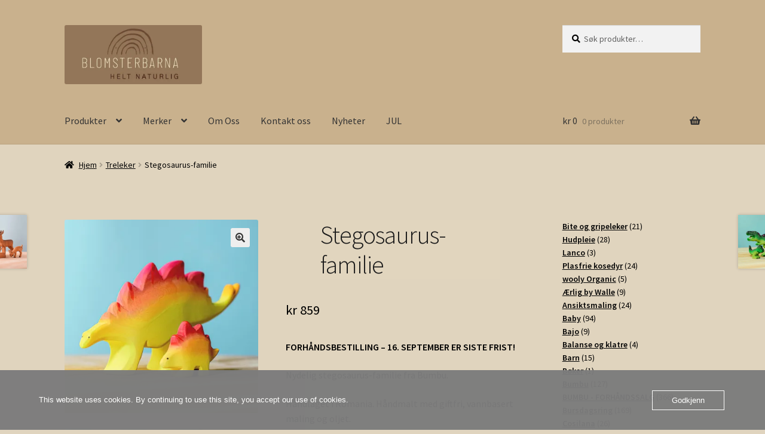

--- FILE ---
content_type: text/html; charset=UTF-8
request_url: https://www.blomsterbarna.no/produkt/stegosaurus-familie/
body_size: 23886
content:
<!doctype html>
<html lang="nb-NO">
<head>
<meta charset="UTF-8">
<meta name="viewport" content="width=device-width, initial-scale=1">
<link rel="profile" href="http://gmpg.org/xfn/11">
<link rel="pingback" href="https://www.blomsterbarna.no/xmlrpc.php">

<title>Stegosaurus-familie &#8211; blomsterbarna.no</title>
<meta name='robots' content='max-image-preview:large' />
<script>window._wca = window._wca || [];</script>
<link rel='dns-prefetch' href='//stats.wp.com' />
<link rel='dns-prefetch' href='//fonts.googleapis.com' />
<link rel='preconnect' href='//i0.wp.com' />
<link rel='preconnect' href='//c0.wp.com' />
<link rel="alternate" type="application/rss+xml" title="blomsterbarna.no &raquo; strøm" href="https://www.blomsterbarna.no/feed/" />
<link rel="alternate" type="application/rss+xml" title="blomsterbarna.no &raquo; kommentarstrøm" href="https://www.blomsterbarna.no/comments/feed/" />
<link rel="alternate" title="oEmbed (JSON)" type="application/json+oembed" href="https://www.blomsterbarna.no/wp-json/oembed/1.0/embed?url=https%3A%2F%2Fwww.blomsterbarna.no%2Fprodukt%2Fstegosaurus-familie%2F" />
<link rel="alternate" title="oEmbed (XML)" type="text/xml+oembed" href="https://www.blomsterbarna.no/wp-json/oembed/1.0/embed?url=https%3A%2F%2Fwww.blomsterbarna.no%2Fprodukt%2Fstegosaurus-familie%2F&#038;format=xml" />
<style id='wp-img-auto-sizes-contain-inline-css'>
img:is([sizes=auto i],[sizes^="auto," i]){contain-intrinsic-size:3000px 1500px}
/*# sourceURL=wp-img-auto-sizes-contain-inline-css */
</style>
<link rel='stylesheet' id='jetpack_related-posts-css' href='https://c0.wp.com/p/jetpack/15.4/modules/related-posts/related-posts.css' media='all' />
<style id='wp-emoji-styles-inline-css'>

	img.wp-smiley, img.emoji {
		display: inline !important;
		border: none !important;
		box-shadow: none !important;
		height: 1em !important;
		width: 1em !important;
		margin: 0 0.07em !important;
		vertical-align: -0.1em !important;
		background: none !important;
		padding: 0 !important;
	}
/*# sourceURL=wp-emoji-styles-inline-css */
</style>
<style id='wp-block-library-inline-css'>
:root{--wp-block-synced-color:#7a00df;--wp-block-synced-color--rgb:122,0,223;--wp-bound-block-color:var(--wp-block-synced-color);--wp-editor-canvas-background:#ddd;--wp-admin-theme-color:#007cba;--wp-admin-theme-color--rgb:0,124,186;--wp-admin-theme-color-darker-10:#006ba1;--wp-admin-theme-color-darker-10--rgb:0,107,160.5;--wp-admin-theme-color-darker-20:#005a87;--wp-admin-theme-color-darker-20--rgb:0,90,135;--wp-admin-border-width-focus:2px}@media (min-resolution:192dpi){:root{--wp-admin-border-width-focus:1.5px}}.wp-element-button{cursor:pointer}:root .has-very-light-gray-background-color{background-color:#eee}:root .has-very-dark-gray-background-color{background-color:#313131}:root .has-very-light-gray-color{color:#eee}:root .has-very-dark-gray-color{color:#313131}:root .has-vivid-green-cyan-to-vivid-cyan-blue-gradient-background{background:linear-gradient(135deg,#00d084,#0693e3)}:root .has-purple-crush-gradient-background{background:linear-gradient(135deg,#34e2e4,#4721fb 50%,#ab1dfe)}:root .has-hazy-dawn-gradient-background{background:linear-gradient(135deg,#faaca8,#dad0ec)}:root .has-subdued-olive-gradient-background{background:linear-gradient(135deg,#fafae1,#67a671)}:root .has-atomic-cream-gradient-background{background:linear-gradient(135deg,#fdd79a,#004a59)}:root .has-nightshade-gradient-background{background:linear-gradient(135deg,#330968,#31cdcf)}:root .has-midnight-gradient-background{background:linear-gradient(135deg,#020381,#2874fc)}:root{--wp--preset--font-size--normal:16px;--wp--preset--font-size--huge:42px}.has-regular-font-size{font-size:1em}.has-larger-font-size{font-size:2.625em}.has-normal-font-size{font-size:var(--wp--preset--font-size--normal)}.has-huge-font-size{font-size:var(--wp--preset--font-size--huge)}.has-text-align-center{text-align:center}.has-text-align-left{text-align:left}.has-text-align-right{text-align:right}.has-fit-text{white-space:nowrap!important}#end-resizable-editor-section{display:none}.aligncenter{clear:both}.items-justified-left{justify-content:flex-start}.items-justified-center{justify-content:center}.items-justified-right{justify-content:flex-end}.items-justified-space-between{justify-content:space-between}.screen-reader-text{border:0;clip-path:inset(50%);height:1px;margin:-1px;overflow:hidden;padding:0;position:absolute;width:1px;word-wrap:normal!important}.screen-reader-text:focus{background-color:#ddd;clip-path:none;color:#444;display:block;font-size:1em;height:auto;left:5px;line-height:normal;padding:15px 23px 14px;text-decoration:none;top:5px;width:auto;z-index:100000}html :where(.has-border-color){border-style:solid}html :where([style*=border-top-color]){border-top-style:solid}html :where([style*=border-right-color]){border-right-style:solid}html :where([style*=border-bottom-color]){border-bottom-style:solid}html :where([style*=border-left-color]){border-left-style:solid}html :where([style*=border-width]){border-style:solid}html :where([style*=border-top-width]){border-top-style:solid}html :where([style*=border-right-width]){border-right-style:solid}html :where([style*=border-bottom-width]){border-bottom-style:solid}html :where([style*=border-left-width]){border-left-style:solid}html :where(img[class*=wp-image-]){height:auto;max-width:100%}:where(figure){margin:0 0 1em}html :where(.is-position-sticky){--wp-admin--admin-bar--position-offset:var(--wp-admin--admin-bar--height,0px)}@media screen and (max-width:600px){html :where(.is-position-sticky){--wp-admin--admin-bar--position-offset:0px}}

/*# sourceURL=wp-block-library-inline-css */
</style><style id='global-styles-inline-css'>
:root{--wp--preset--aspect-ratio--square: 1;--wp--preset--aspect-ratio--4-3: 4/3;--wp--preset--aspect-ratio--3-4: 3/4;--wp--preset--aspect-ratio--3-2: 3/2;--wp--preset--aspect-ratio--2-3: 2/3;--wp--preset--aspect-ratio--16-9: 16/9;--wp--preset--aspect-ratio--9-16: 9/16;--wp--preset--color--black: #000000;--wp--preset--color--cyan-bluish-gray: #abb8c3;--wp--preset--color--white: #ffffff;--wp--preset--color--pale-pink: #f78da7;--wp--preset--color--vivid-red: #cf2e2e;--wp--preset--color--luminous-vivid-orange: #ff6900;--wp--preset--color--luminous-vivid-amber: #fcb900;--wp--preset--color--light-green-cyan: #7bdcb5;--wp--preset--color--vivid-green-cyan: #00d084;--wp--preset--color--pale-cyan-blue: #8ed1fc;--wp--preset--color--vivid-cyan-blue: #0693e3;--wp--preset--color--vivid-purple: #9b51e0;--wp--preset--gradient--vivid-cyan-blue-to-vivid-purple: linear-gradient(135deg,rgb(6,147,227) 0%,rgb(155,81,224) 100%);--wp--preset--gradient--light-green-cyan-to-vivid-green-cyan: linear-gradient(135deg,rgb(122,220,180) 0%,rgb(0,208,130) 100%);--wp--preset--gradient--luminous-vivid-amber-to-luminous-vivid-orange: linear-gradient(135deg,rgb(252,185,0) 0%,rgb(255,105,0) 100%);--wp--preset--gradient--luminous-vivid-orange-to-vivid-red: linear-gradient(135deg,rgb(255,105,0) 0%,rgb(207,46,46) 100%);--wp--preset--gradient--very-light-gray-to-cyan-bluish-gray: linear-gradient(135deg,rgb(238,238,238) 0%,rgb(169,184,195) 100%);--wp--preset--gradient--cool-to-warm-spectrum: linear-gradient(135deg,rgb(74,234,220) 0%,rgb(151,120,209) 20%,rgb(207,42,186) 40%,rgb(238,44,130) 60%,rgb(251,105,98) 80%,rgb(254,248,76) 100%);--wp--preset--gradient--blush-light-purple: linear-gradient(135deg,rgb(255,206,236) 0%,rgb(152,150,240) 100%);--wp--preset--gradient--blush-bordeaux: linear-gradient(135deg,rgb(254,205,165) 0%,rgb(254,45,45) 50%,rgb(107,0,62) 100%);--wp--preset--gradient--luminous-dusk: linear-gradient(135deg,rgb(255,203,112) 0%,rgb(199,81,192) 50%,rgb(65,88,208) 100%);--wp--preset--gradient--pale-ocean: linear-gradient(135deg,rgb(255,245,203) 0%,rgb(182,227,212) 50%,rgb(51,167,181) 100%);--wp--preset--gradient--electric-grass: linear-gradient(135deg,rgb(202,248,128) 0%,rgb(113,206,126) 100%);--wp--preset--gradient--midnight: linear-gradient(135deg,rgb(2,3,129) 0%,rgb(40,116,252) 100%);--wp--preset--font-size--small: 14px;--wp--preset--font-size--medium: 23px;--wp--preset--font-size--large: 26px;--wp--preset--font-size--x-large: 42px;--wp--preset--font-size--normal: 16px;--wp--preset--font-size--huge: 37px;--wp--preset--spacing--20: 0.44rem;--wp--preset--spacing--30: 0.67rem;--wp--preset--spacing--40: 1rem;--wp--preset--spacing--50: 1.5rem;--wp--preset--spacing--60: 2.25rem;--wp--preset--spacing--70: 3.38rem;--wp--preset--spacing--80: 5.06rem;--wp--preset--shadow--natural: 6px 6px 9px rgba(0, 0, 0, 0.2);--wp--preset--shadow--deep: 12px 12px 50px rgba(0, 0, 0, 0.4);--wp--preset--shadow--sharp: 6px 6px 0px rgba(0, 0, 0, 0.2);--wp--preset--shadow--outlined: 6px 6px 0px -3px rgb(255, 255, 255), 6px 6px rgb(0, 0, 0);--wp--preset--shadow--crisp: 6px 6px 0px rgb(0, 0, 0);}:root :where(.is-layout-flow) > :first-child{margin-block-start: 0;}:root :where(.is-layout-flow) > :last-child{margin-block-end: 0;}:root :where(.is-layout-flow) > *{margin-block-start: 24px;margin-block-end: 0;}:root :where(.is-layout-constrained) > :first-child{margin-block-start: 0;}:root :where(.is-layout-constrained) > :last-child{margin-block-end: 0;}:root :where(.is-layout-constrained) > *{margin-block-start: 24px;margin-block-end: 0;}:root :where(.is-layout-flex){gap: 24px;}:root :where(.is-layout-grid){gap: 24px;}body .is-layout-flex{display: flex;}.is-layout-flex{flex-wrap: wrap;align-items: center;}.is-layout-flex > :is(*, div){margin: 0;}body .is-layout-grid{display: grid;}.is-layout-grid > :is(*, div){margin: 0;}.has-black-color{color: var(--wp--preset--color--black) !important;}.has-cyan-bluish-gray-color{color: var(--wp--preset--color--cyan-bluish-gray) !important;}.has-white-color{color: var(--wp--preset--color--white) !important;}.has-pale-pink-color{color: var(--wp--preset--color--pale-pink) !important;}.has-vivid-red-color{color: var(--wp--preset--color--vivid-red) !important;}.has-luminous-vivid-orange-color{color: var(--wp--preset--color--luminous-vivid-orange) !important;}.has-luminous-vivid-amber-color{color: var(--wp--preset--color--luminous-vivid-amber) !important;}.has-light-green-cyan-color{color: var(--wp--preset--color--light-green-cyan) !important;}.has-vivid-green-cyan-color{color: var(--wp--preset--color--vivid-green-cyan) !important;}.has-pale-cyan-blue-color{color: var(--wp--preset--color--pale-cyan-blue) !important;}.has-vivid-cyan-blue-color{color: var(--wp--preset--color--vivid-cyan-blue) !important;}.has-vivid-purple-color{color: var(--wp--preset--color--vivid-purple) !important;}.has-black-background-color{background-color: var(--wp--preset--color--black) !important;}.has-cyan-bluish-gray-background-color{background-color: var(--wp--preset--color--cyan-bluish-gray) !important;}.has-white-background-color{background-color: var(--wp--preset--color--white) !important;}.has-pale-pink-background-color{background-color: var(--wp--preset--color--pale-pink) !important;}.has-vivid-red-background-color{background-color: var(--wp--preset--color--vivid-red) !important;}.has-luminous-vivid-orange-background-color{background-color: var(--wp--preset--color--luminous-vivid-orange) !important;}.has-luminous-vivid-amber-background-color{background-color: var(--wp--preset--color--luminous-vivid-amber) !important;}.has-light-green-cyan-background-color{background-color: var(--wp--preset--color--light-green-cyan) !important;}.has-vivid-green-cyan-background-color{background-color: var(--wp--preset--color--vivid-green-cyan) !important;}.has-pale-cyan-blue-background-color{background-color: var(--wp--preset--color--pale-cyan-blue) !important;}.has-vivid-cyan-blue-background-color{background-color: var(--wp--preset--color--vivid-cyan-blue) !important;}.has-vivid-purple-background-color{background-color: var(--wp--preset--color--vivid-purple) !important;}.has-black-border-color{border-color: var(--wp--preset--color--black) !important;}.has-cyan-bluish-gray-border-color{border-color: var(--wp--preset--color--cyan-bluish-gray) !important;}.has-white-border-color{border-color: var(--wp--preset--color--white) !important;}.has-pale-pink-border-color{border-color: var(--wp--preset--color--pale-pink) !important;}.has-vivid-red-border-color{border-color: var(--wp--preset--color--vivid-red) !important;}.has-luminous-vivid-orange-border-color{border-color: var(--wp--preset--color--luminous-vivid-orange) !important;}.has-luminous-vivid-amber-border-color{border-color: var(--wp--preset--color--luminous-vivid-amber) !important;}.has-light-green-cyan-border-color{border-color: var(--wp--preset--color--light-green-cyan) !important;}.has-vivid-green-cyan-border-color{border-color: var(--wp--preset--color--vivid-green-cyan) !important;}.has-pale-cyan-blue-border-color{border-color: var(--wp--preset--color--pale-cyan-blue) !important;}.has-vivid-cyan-blue-border-color{border-color: var(--wp--preset--color--vivid-cyan-blue) !important;}.has-vivid-purple-border-color{border-color: var(--wp--preset--color--vivid-purple) !important;}.has-vivid-cyan-blue-to-vivid-purple-gradient-background{background: var(--wp--preset--gradient--vivid-cyan-blue-to-vivid-purple) !important;}.has-light-green-cyan-to-vivid-green-cyan-gradient-background{background: var(--wp--preset--gradient--light-green-cyan-to-vivid-green-cyan) !important;}.has-luminous-vivid-amber-to-luminous-vivid-orange-gradient-background{background: var(--wp--preset--gradient--luminous-vivid-amber-to-luminous-vivid-orange) !important;}.has-luminous-vivid-orange-to-vivid-red-gradient-background{background: var(--wp--preset--gradient--luminous-vivid-orange-to-vivid-red) !important;}.has-very-light-gray-to-cyan-bluish-gray-gradient-background{background: var(--wp--preset--gradient--very-light-gray-to-cyan-bluish-gray) !important;}.has-cool-to-warm-spectrum-gradient-background{background: var(--wp--preset--gradient--cool-to-warm-spectrum) !important;}.has-blush-light-purple-gradient-background{background: var(--wp--preset--gradient--blush-light-purple) !important;}.has-blush-bordeaux-gradient-background{background: var(--wp--preset--gradient--blush-bordeaux) !important;}.has-luminous-dusk-gradient-background{background: var(--wp--preset--gradient--luminous-dusk) !important;}.has-pale-ocean-gradient-background{background: var(--wp--preset--gradient--pale-ocean) !important;}.has-electric-grass-gradient-background{background: var(--wp--preset--gradient--electric-grass) !important;}.has-midnight-gradient-background{background: var(--wp--preset--gradient--midnight) !important;}.has-small-font-size{font-size: var(--wp--preset--font-size--small) !important;}.has-medium-font-size{font-size: var(--wp--preset--font-size--medium) !important;}.has-large-font-size{font-size: var(--wp--preset--font-size--large) !important;}.has-x-large-font-size{font-size: var(--wp--preset--font-size--x-large) !important;}
/*# sourceURL=global-styles-inline-css */
</style>

<style id='classic-theme-styles-inline-css'>
/*! This file is auto-generated */
.wp-block-button__link{color:#fff;background-color:#32373c;border-radius:9999px;box-shadow:none;text-decoration:none;padding:calc(.667em + 2px) calc(1.333em + 2px);font-size:1.125em}.wp-block-file__button{background:#32373c;color:#fff;text-decoration:none}
/*# sourceURL=/wp-includes/css/classic-themes.min.css */
</style>
<link rel='stylesheet' id='storefront-gutenberg-blocks-css' href='https://usercontent.one/wp/www.blomsterbarna.no/wp-content/themes/storefront/assets/css/base/gutenberg-blocks.css?ver=4.6.2&media=1763660272' media='all' />
<style id='storefront-gutenberg-blocks-inline-css'>

				.wp-block-button__link:not(.has-text-color) {
					color: #333333;
				}

				.wp-block-button__link:not(.has-text-color):hover,
				.wp-block-button__link:not(.has-text-color):focus,
				.wp-block-button__link:not(.has-text-color):active {
					color: #333333;
				}

				.wp-block-button__link:not(.has-background) {
					background-color: #eeeeee;
				}

				.wp-block-button__link:not(.has-background):hover,
				.wp-block-button__link:not(.has-background):focus,
				.wp-block-button__link:not(.has-background):active {
					border-color: #d5d5d5;
					background-color: #d5d5d5;
				}

				.wc-block-grid__products .wc-block-grid__product .wp-block-button__link {
					background-color: #eeeeee;
					border-color: #eeeeee;
					color: #333333;
				}

				.wp-block-quote footer,
				.wp-block-quote cite,
				.wp-block-quote__citation {
					color: #000000;
				}

				.wp-block-pullquote cite,
				.wp-block-pullquote footer,
				.wp-block-pullquote__citation {
					color: #000000;
				}

				.wp-block-image figcaption {
					color: #000000;
				}

				.wp-block-separator.is-style-dots::before {
					color: #191919;
				}

				.wp-block-file a.wp-block-file__button {
					color: #333333;
					background-color: #eeeeee;
					border-color: #eeeeee;
				}

				.wp-block-file a.wp-block-file__button:hover,
				.wp-block-file a.wp-block-file__button:focus,
				.wp-block-file a.wp-block-file__button:active {
					color: #333333;
					background-color: #d5d5d5;
				}

				.wp-block-code,
				.wp-block-preformatted pre {
					color: #000000;
				}

				.wp-block-table:not( .has-background ):not( .is-style-stripes ) tbody tr:nth-child(2n) td {
					background-color: #ded2bc;
				}

				.wp-block-cover .wp-block-cover__inner-container h1:not(.has-text-color),
				.wp-block-cover .wp-block-cover__inner-container h2:not(.has-text-color),
				.wp-block-cover .wp-block-cover__inner-container h3:not(.has-text-color),
				.wp-block-cover .wp-block-cover__inner-container h4:not(.has-text-color),
				.wp-block-cover .wp-block-cover__inner-container h5:not(.has-text-color),
				.wp-block-cover .wp-block-cover__inner-container h6:not(.has-text-color) {
					color: #382513;
				}

				div.wc-block-components-price-slider__range-input-progress,
				.rtl .wc-block-components-price-slider__range-input-progress {
					--range-color: #000000;
				}

				/* Target only IE11 */
				@media all and (-ms-high-contrast: none), (-ms-high-contrast: active) {
					.wc-block-components-price-slider__range-input-progress {
						background: #000000;
					}
				}

				.wc-block-components-button:not(.is-link) {
					background-color: #333333;
					color: #ffffff;
				}

				.wc-block-components-button:not(.is-link):hover,
				.wc-block-components-button:not(.is-link):focus,
				.wc-block-components-button:not(.is-link):active {
					background-color: #1a1a1a;
					color: #ffffff;
				}

				.wc-block-components-button:not(.is-link):disabled {
					background-color: #333333;
					color: #ffffff;
				}

				.wc-block-cart__submit-container {
					background-color: #e0d4be;
				}

				.wc-block-cart__submit-container::before {
					color: rgba(189,177,155,0.5);
				}

				.wc-block-components-order-summary-item__quantity {
					background-color: #e0d4be;
					border-color: #000000;
					box-shadow: 0 0 0 2px #e0d4be;
					color: #000000;
				}
			
/*# sourceURL=storefront-gutenberg-blocks-inline-css */
</style>
<link rel='stylesheet' id='oc_cb_css_fr-css' href='https://usercontent.one/wp/www.blomsterbarna.no/wp-content/plugins/onecom-themes-plugins/assets/min-css/cookie-banner-frontend.min.css?ver=5.0.1&media=1763660272' media='all' />
<link rel='stylesheet' id='photoswipe-css' href='https://c0.wp.com/p/woocommerce/10.4.3/assets/css/photoswipe/photoswipe.min.css' media='all' />
<link rel='stylesheet' id='photoswipe-default-skin-css' href='https://c0.wp.com/p/woocommerce/10.4.3/assets/css/photoswipe/default-skin/default-skin.min.css' media='all' />
<style id='woocommerce-inline-inline-css'>
.woocommerce form .form-row .required { visibility: visible; }
/*# sourceURL=woocommerce-inline-inline-css */
</style>
<link rel='stylesheet' id='storefront-style-css' href='https://usercontent.one/wp/www.blomsterbarna.no/wp-content/themes/storefront/style.css?ver=4.6.2&media=1763660272' media='all' />
<style id='storefront-style-inline-css'>

			.main-navigation ul li a,
			.site-title a,
			ul.menu li a,
			.site-branding h1 a,
			button.menu-toggle,
			button.menu-toggle:hover,
			.handheld-navigation .dropdown-toggle {
				color: #333333;
			}

			button.menu-toggle,
			button.menu-toggle:hover {
				border-color: #333333;
			}

			.main-navigation ul li a:hover,
			.main-navigation ul li:hover > a,
			.site-title a:hover,
			.site-header ul.menu li.current-menu-item > a {
				color: #747474;
			}

			table:not( .has-background ) th {
				background-color: #d9cdb7;
			}

			table:not( .has-background ) tbody td {
				background-color: #ded2bc;
			}

			table:not( .has-background ) tbody tr:nth-child(2n) td,
			fieldset,
			fieldset legend {
				background-color: #dcd0ba;
			}

			.site-header,
			.secondary-navigation ul ul,
			.main-navigation ul.menu > li.menu-item-has-children:after,
			.secondary-navigation ul.menu ul,
			.storefront-handheld-footer-bar,
			.storefront-handheld-footer-bar ul li > a,
			.storefront-handheld-footer-bar ul li.search .site-search,
			button.menu-toggle,
			button.menu-toggle:hover {
				background-color: #c9b18d;
			}

			p.site-description,
			.site-header,
			.storefront-handheld-footer-bar {
				color: #404040;
			}

			button.menu-toggle:after,
			button.menu-toggle:before,
			button.menu-toggle span:before {
				background-color: #333333;
			}

			h1, h2, h3, h4, h5, h6, .wc-block-grid__product-title {
				color: #191919;
			}

			.widget h1 {
				border-bottom-color: #191919;
			}

			body,
			.secondary-navigation a {
				color: #000000;
			}

			.widget-area .widget a,
			.hentry .entry-header .posted-on a,
			.hentry .entry-header .post-author a,
			.hentry .entry-header .post-comments a,
			.hentry .entry-header .byline a {
				color: #050505;
			}

			a {
				color: #000000;
			}

			a:focus,
			button:focus,
			.button.alt:focus,
			input:focus,
			textarea:focus,
			input[type="button"]:focus,
			input[type="reset"]:focus,
			input[type="submit"]:focus,
			input[type="email"]:focus,
			input[type="tel"]:focus,
			input[type="url"]:focus,
			input[type="password"]:focus,
			input[type="search"]:focus {
				outline-color: #000000;
			}

			button, input[type="button"], input[type="reset"], input[type="submit"], .button, .widget a.button {
				background-color: #eeeeee;
				border-color: #eeeeee;
				color: #333333;
			}

			button:hover, input[type="button"]:hover, input[type="reset"]:hover, input[type="submit"]:hover, .button:hover, .widget a.button:hover {
				background-color: #d5d5d5;
				border-color: #d5d5d5;
				color: #333333;
			}

			button.alt, input[type="button"].alt, input[type="reset"].alt, input[type="submit"].alt, .button.alt, .widget-area .widget a.button.alt {
				background-color: #333333;
				border-color: #333333;
				color: #ffffff;
			}

			button.alt:hover, input[type="button"].alt:hover, input[type="reset"].alt:hover, input[type="submit"].alt:hover, .button.alt:hover, .widget-area .widget a.button.alt:hover {
				background-color: #1a1a1a;
				border-color: #1a1a1a;
				color: #ffffff;
			}

			.pagination .page-numbers li .page-numbers.current {
				background-color: #c7bba5;
				color: #000000;
			}

			#comments .comment-list .comment-content .comment-text {
				background-color: #d9cdb7;
			}

			.site-footer {
				background-color: #f0f0f0;
				color: #6d6d6d;
			}

			.site-footer a:not(.button):not(.components-button) {
				color: #333333;
			}

			.site-footer .storefront-handheld-footer-bar a:not(.button):not(.components-button) {
				color: #333333;
			}

			.site-footer h1, .site-footer h2, .site-footer h3, .site-footer h4, .site-footer h5, .site-footer h6, .site-footer .widget .widget-title, .site-footer .widget .widgettitle {
				color: #1e1e1e;
			}

			.page-template-template-homepage.has-post-thumbnail .type-page.has-post-thumbnail .entry-title {
				color: #382513;
			}

			.page-template-template-homepage.has-post-thumbnail .type-page.has-post-thumbnail .entry-content {
				color: #35220a;
			}

			@media screen and ( min-width: 768px ) {
				.secondary-navigation ul.menu a:hover {
					color: #595959;
				}

				.secondary-navigation ul.menu a {
					color: #404040;
				}

				.main-navigation ul.menu ul.sub-menu,
				.main-navigation ul.nav-menu ul.children {
					background-color: #baa27e;
				}

				.site-header {
					border-bottom-color: #baa27e;
				}
			}
/*# sourceURL=storefront-style-inline-css */
</style>
<link rel='stylesheet' id='storefront-icons-css' href='https://usercontent.one/wp/www.blomsterbarna.no/wp-content/themes/storefront/assets/css/base/icons.css?ver=4.6.2&media=1763660272' media='all' />
<link rel='stylesheet' id='storefront-fonts-css' href='https://fonts.googleapis.com/css?family=Source+Sans+Pro%3A400%2C300%2C300italic%2C400italic%2C600%2C700%2C900&#038;subset=latin%2Clatin-ext&#038;ver=4.6.2' media='all' />
<link rel='stylesheet' id='storefront-jetpack-widgets-css' href='https://usercontent.one/wp/www.blomsterbarna.no/wp-content/themes/storefront/assets/css/jetpack/widgets.css?ver=4.6.2&media=1763660272' media='all' />
<link rel='stylesheet' id='login-with-vipps-css' href='https://usercontent.one/wp/www.blomsterbarna.no/wp-content/plugins/login-with-vipps/css/login-with-vipps.css?media=1763660272?ver=1734951353' media='all' />
<style id='login-with-vipps-inline-css'>
.woocommerce-MyAccount-navigation ul li.woocommerce-MyAccount-navigation-link--vipps a::before { background-image: url('https://usercontent.one/wp/www.blomsterbarna.no/wp-content/plugins/login-with-vipps/img/vmp-logo.png?media=1763660272'); }
/*# sourceURL=login-with-vipps-inline-css */
</style>
<link rel='stylesheet' id='vipps-gw-css' href='https://usercontent.one/wp/www.blomsterbarna.no/wp-content/plugins/woo-vipps/payment/css/vipps.css?media=1763660272?ver=1768863363' media='all' />
<link rel='stylesheet' id='storefront-woocommerce-style-css' href='https://usercontent.one/wp/www.blomsterbarna.no/wp-content/themes/storefront/assets/css/woocommerce/woocommerce.css?ver=4.6.2&media=1763660272' media='all' />
<style id='storefront-woocommerce-style-inline-css'>
@font-face {
				font-family: star;
				src: url(https://usercontent.one/wp/www.blomsterbarna.no/wp-content/plugins/woocommerce/assets/fonts/star.eot?media=1763660272);
				src:
					url(https://usercontent.one/wp/www.blomsterbarna.no/wp-content/plugins/woocommerce/assets/fonts/star.eot?media=1763660272?#iefix) format("embedded-opentype"),
					url(https://usercontent.one/wp/www.blomsterbarna.no/wp-content/plugins/woocommerce/assets/fonts/star.woff?media=1763660272) format("woff"),
					url(https://usercontent.one/wp/www.blomsterbarna.no/wp-content/plugins/woocommerce/assets/fonts/star.ttf?media=1763660272) format("truetype"),
					url(https://usercontent.one/wp/www.blomsterbarna.no/wp-content/plugins/woocommerce/assets/fonts/star.svg?media=1763660272#star) format("svg");
				font-weight: 400;
				font-style: normal;
			}
			@font-face {
				font-family: WooCommerce;
				src: url(https://usercontent.one/wp/www.blomsterbarna.no/wp-content/plugins/woocommerce/assets/fonts/WooCommerce.eot?media=1763660272);
				src:
					url(https://usercontent.one/wp/www.blomsterbarna.no/wp-content/plugins/woocommerce/assets/fonts/WooCommerce.eot?media=1763660272?#iefix) format("embedded-opentype"),
					url(https://usercontent.one/wp/www.blomsterbarna.no/wp-content/plugins/woocommerce/assets/fonts/WooCommerce.woff?media=1763660272) format("woff"),
					url(https://usercontent.one/wp/www.blomsterbarna.no/wp-content/plugins/woocommerce/assets/fonts/WooCommerce.ttf?media=1763660272) format("truetype"),
					url(https://usercontent.one/wp/www.blomsterbarna.no/wp-content/plugins/woocommerce/assets/fonts/WooCommerce.svg?media=1763660272#WooCommerce) format("svg");
				font-weight: 400;
				font-style: normal;
			}

			a.cart-contents,
			.site-header-cart .widget_shopping_cart a {
				color: #333333;
			}

			a.cart-contents:hover,
			.site-header-cart .widget_shopping_cart a:hover,
			.site-header-cart:hover > li > a {
				color: #747474;
			}

			table.cart td.product-remove,
			table.cart td.actions {
				border-top-color: #e0d4be;
			}

			.storefront-handheld-footer-bar ul li.cart .count {
				background-color: #333333;
				color: #c9b18d;
				border-color: #c9b18d;
			}

			.woocommerce-tabs ul.tabs li.active a,
			ul.products li.product .price,
			.onsale,
			.wc-block-grid__product-onsale,
			.widget_search form:before,
			.widget_product_search form:before {
				color: #000000;
			}

			.woocommerce-breadcrumb a,
			a.woocommerce-review-link,
			.product_meta a {
				color: #050505;
			}

			.wc-block-grid__product-onsale,
			.onsale {
				border-color: #000000;
			}

			.star-rating span:before,
			.quantity .plus, .quantity .minus,
			p.stars a:hover:after,
			p.stars a:after,
			.star-rating span:before,
			#payment .payment_methods li input[type=radio]:first-child:checked+label:before {
				color: #000000;
			}

			.widget_price_filter .ui-slider .ui-slider-range,
			.widget_price_filter .ui-slider .ui-slider-handle {
				background-color: #000000;
			}

			.order_details {
				background-color: #d9cdb7;
			}

			.order_details > li {
				border-bottom: 1px dotted #c4b8a2;
			}

			.order_details:before,
			.order_details:after {
				background: -webkit-linear-gradient(transparent 0,transparent 0),-webkit-linear-gradient(135deg,#d9cdb7 33.33%,transparent 33.33%),-webkit-linear-gradient(45deg,#d9cdb7 33.33%,transparent 33.33%)
			}

			#order_review {
				background-color: #e0d4be;
			}

			#payment .payment_methods > li .payment_box,
			#payment .place-order {
				background-color: #dbcfb9;
			}

			#payment .payment_methods > li:not(.woocommerce-notice) {
				background-color: #d6cab4;
			}

			#payment .payment_methods > li:not(.woocommerce-notice):hover {
				background-color: #d1c5af;
			}

			.woocommerce-pagination .page-numbers li .page-numbers.current {
				background-color: #c7bba5;
				color: #000000;
			}

			.wc-block-grid__product-onsale,
			.onsale,
			.woocommerce-pagination .page-numbers li .page-numbers:not(.current) {
				color: #000000;
			}

			p.stars a:before,
			p.stars a:hover~a:before,
			p.stars.selected a.active~a:before {
				color: #000000;
			}

			p.stars.selected a.active:before,
			p.stars:hover a:before,
			p.stars.selected a:not(.active):before,
			p.stars.selected a.active:before {
				color: #000000;
			}

			.single-product div.product .woocommerce-product-gallery .woocommerce-product-gallery__trigger {
				background-color: #eeeeee;
				color: #333333;
			}

			.single-product div.product .woocommerce-product-gallery .woocommerce-product-gallery__trigger:hover {
				background-color: #d5d5d5;
				border-color: #d5d5d5;
				color: #333333;
			}

			.button.added_to_cart:focus,
			.button.wc-forward:focus {
				outline-color: #000000;
			}

			.added_to_cart,
			.site-header-cart .widget_shopping_cart a.button,
			.wc-block-grid__products .wc-block-grid__product .wp-block-button__link {
				background-color: #eeeeee;
				border-color: #eeeeee;
				color: #333333;
			}

			.added_to_cart:hover,
			.site-header-cart .widget_shopping_cart a.button:hover,
			.wc-block-grid__products .wc-block-grid__product .wp-block-button__link:hover {
				background-color: #d5d5d5;
				border-color: #d5d5d5;
				color: #333333;
			}

			.added_to_cart.alt, .added_to_cart, .widget a.button.checkout {
				background-color: #333333;
				border-color: #333333;
				color: #ffffff;
			}

			.added_to_cart.alt:hover, .added_to_cart:hover, .widget a.button.checkout:hover {
				background-color: #1a1a1a;
				border-color: #1a1a1a;
				color: #ffffff;
			}

			.button.loading {
				color: #eeeeee;
			}

			.button.loading:hover {
				background-color: #eeeeee;
			}

			.button.loading:after {
				color: #333333;
			}

			@media screen and ( min-width: 768px ) {
				.site-header-cart .widget_shopping_cart,
				.site-header .product_list_widget li .quantity {
					color: #404040;
				}

				.site-header-cart .widget_shopping_cart .buttons,
				.site-header-cart .widget_shopping_cart .total {
					background-color: #bfa783;
				}

				.site-header-cart .widget_shopping_cart {
					background-color: #baa27e;
				}
			}
				.storefront-product-pagination a {
					color: #000000;
					background-color: #e0d4be;
				}
				.storefront-sticky-add-to-cart {
					color: #000000;
					background-color: #e0d4be;
				}

				.storefront-sticky-add-to-cart a:not(.button) {
					color: #333333;
				}
/*# sourceURL=storefront-woocommerce-style-inline-css */
</style>
<link rel='stylesheet' id='storefront-woocommerce-brands-style-css' href='https://usercontent.one/wp/www.blomsterbarna.no/wp-content/themes/storefront/assets/css/woocommerce/extensions/brands.css?ver=4.6.2&media=1763660272' media='all' />
<script id="jetpack_related-posts-js-extra">
var related_posts_js_options = {"post_heading":"h4"};
//# sourceURL=jetpack_related-posts-js-extra
</script>
<script src="https://c0.wp.com/p/jetpack/15.4/_inc/build/related-posts/related-posts.min.js" id="jetpack_related-posts-js"></script>
<script src="https://c0.wp.com/c/6.9/wp-includes/js/jquery/jquery.min.js" id="jquery-core-js"></script>
<script src="https://c0.wp.com/c/6.9/wp-includes/js/jquery/jquery-migrate.min.js" id="jquery-migrate-js"></script>
<script src="https://c0.wp.com/p/woocommerce/10.4.3/assets/js/jquery-blockui/jquery.blockUI.min.js" id="wc-jquery-blockui-js" defer data-wp-strategy="defer"></script>
<script id="wc-add-to-cart-js-extra">
var wc_add_to_cart_params = {"ajax_url":"/wp-admin/admin-ajax.php","wc_ajax_url":"/?wc-ajax=%%endpoint%%","i18n_view_cart":"Vis handlekurv","cart_url":"https://www.blomsterbarna.no/handlekurv/","is_cart":"","cart_redirect_after_add":"no"};
//# sourceURL=wc-add-to-cart-js-extra
</script>
<script src="https://c0.wp.com/p/woocommerce/10.4.3/assets/js/frontend/add-to-cart.min.js" id="wc-add-to-cart-js" defer data-wp-strategy="defer"></script>
<script src="https://c0.wp.com/p/woocommerce/10.4.3/assets/js/zoom/jquery.zoom.min.js" id="wc-zoom-js" defer data-wp-strategy="defer"></script>
<script src="https://c0.wp.com/p/woocommerce/10.4.3/assets/js/flexslider/jquery.flexslider.min.js" id="wc-flexslider-js" defer data-wp-strategy="defer"></script>
<script src="https://c0.wp.com/p/woocommerce/10.4.3/assets/js/photoswipe/photoswipe.min.js" id="wc-photoswipe-js" defer data-wp-strategy="defer"></script>
<script src="https://c0.wp.com/p/woocommerce/10.4.3/assets/js/photoswipe/photoswipe-ui-default.min.js" id="wc-photoswipe-ui-default-js" defer data-wp-strategy="defer"></script>
<script id="wc-single-product-js-extra">
var wc_single_product_params = {"i18n_required_rating_text":"Vennligst velg en vurdering","i18n_rating_options":["1 av 5 stjerner","2 av 5 stjerner","3 av 5 stjerner","4 av 5 stjerner","5 av 5 stjerner"],"i18n_product_gallery_trigger_text":"Se bildegalleri i fullskjerm","review_rating_required":"yes","flexslider":{"rtl":false,"animation":"slide","smoothHeight":true,"directionNav":false,"controlNav":"thumbnails","slideshow":false,"animationSpeed":500,"animationLoop":false,"allowOneSlide":false},"zoom_enabled":"1","zoom_options":[],"photoswipe_enabled":"1","photoswipe_options":{"shareEl":false,"closeOnScroll":false,"history":false,"hideAnimationDuration":0,"showAnimationDuration":0},"flexslider_enabled":"1"};
//# sourceURL=wc-single-product-js-extra
</script>
<script src="https://c0.wp.com/p/woocommerce/10.4.3/assets/js/frontend/single-product.min.js" id="wc-single-product-js" defer data-wp-strategy="defer"></script>
<script src="https://c0.wp.com/p/woocommerce/10.4.3/assets/js/js-cookie/js.cookie.min.js" id="wc-js-cookie-js" defer data-wp-strategy="defer"></script>
<script id="woocommerce-js-extra">
var woocommerce_params = {"ajax_url":"/wp-admin/admin-ajax.php","wc_ajax_url":"/?wc-ajax=%%endpoint%%","i18n_password_show":"Vis passord","i18n_password_hide":"Skjul passord"};
//# sourceURL=woocommerce-js-extra
</script>
<script src="https://c0.wp.com/p/woocommerce/10.4.3/assets/js/frontend/woocommerce.min.js" id="woocommerce-js" defer data-wp-strategy="defer"></script>
<script id="wc-cart-fragments-js-extra">
var wc_cart_fragments_params = {"ajax_url":"/wp-admin/admin-ajax.php","wc_ajax_url":"/?wc-ajax=%%endpoint%%","cart_hash_key":"wc_cart_hash_e1b6f3cce4b6ea87a15590354ecc7118","fragment_name":"wc_fragments_e1b6f3cce4b6ea87a15590354ecc7118","request_timeout":"5000"};
//# sourceURL=wc-cart-fragments-js-extra
</script>
<script src="https://c0.wp.com/p/woocommerce/10.4.3/assets/js/frontend/cart-fragments.min.js" id="wc-cart-fragments-js" defer data-wp-strategy="defer"></script>
<script src="https://stats.wp.com/s-202604.js" id="woocommerce-analytics-js" defer data-wp-strategy="defer"></script>
<link rel="https://api.w.org/" href="https://www.blomsterbarna.no/wp-json/" /><link rel="alternate" title="JSON" type="application/json" href="https://www.blomsterbarna.no/wp-json/wp/v2/product/3263" /><link rel="EditURI" type="application/rsd+xml" title="RSD" href="https://www.blomsterbarna.no/xmlrpc.php?rsd" />
<meta name="generator" content="WordPress 6.9" />
<meta name="generator" content="WooCommerce 10.4.3" />
<link rel="canonical" href="https://www.blomsterbarna.no/produkt/stegosaurus-familie/" />
<link rel='shortlink' href='https://www.blomsterbarna.no/?p=3263' />
<style>[class*=" icon-oc-"],[class^=icon-oc-]{speak:none;font-style:normal;font-weight:400;font-variant:normal;text-transform:none;line-height:1;-webkit-font-smoothing:antialiased;-moz-osx-font-smoothing:grayscale}.icon-oc-one-com-white-32px-fill:before{content:"901"}.icon-oc-one-com:before{content:"900"}#one-com-icon,.toplevel_page_onecom-wp .wp-menu-image{speak:none;display:flex;align-items:center;justify-content:center;text-transform:none;line-height:1;-webkit-font-smoothing:antialiased;-moz-osx-font-smoothing:grayscale}.onecom-wp-admin-bar-item>a,.toplevel_page_onecom-wp>.wp-menu-name{font-size:16px;font-weight:400;line-height:1}.toplevel_page_onecom-wp>.wp-menu-name img{width:69px;height:9px;}.wp-submenu-wrap.wp-submenu>.wp-submenu-head>img{width:88px;height:auto}.onecom-wp-admin-bar-item>a img{height:7px!important}.onecom-wp-admin-bar-item>a img,.toplevel_page_onecom-wp>.wp-menu-name img{opacity:.8}.onecom-wp-admin-bar-item.hover>a img,.toplevel_page_onecom-wp.wp-has-current-submenu>.wp-menu-name img,li.opensub>a.toplevel_page_onecom-wp>.wp-menu-name img{opacity:1}#one-com-icon:before,.onecom-wp-admin-bar-item>a:before,.toplevel_page_onecom-wp>.wp-menu-image:before{content:'';position:static!important;background-color:rgba(240,245,250,.4);border-radius:102px;width:18px;height:18px;padding:0!important}.onecom-wp-admin-bar-item>a:before{width:14px;height:14px}.onecom-wp-admin-bar-item.hover>a:before,.toplevel_page_onecom-wp.opensub>a>.wp-menu-image:before,.toplevel_page_onecom-wp.wp-has-current-submenu>.wp-menu-image:before{background-color:#76b82a}.onecom-wp-admin-bar-item>a{display:inline-flex!important;align-items:center;justify-content:center}#one-com-logo-wrapper{font-size:4em}#one-com-icon{vertical-align:middle}.imagify-welcome{display:none !important;}</style>	<style>img#wpstats{display:none}</style>
			<noscript><style>.woocommerce-product-gallery{ opacity: 1 !important; }</style></noscript>
	<style> a[href="https://www.blomsterbarna.no/vipps_checkout/"] { -webkit-touch-callout: none;  } </style>
<style id="custom-background-css">
body.custom-background { background-color: #e0d4be; }
</style>
	<link rel="icon" href="https://i0.wp.com/www.blomsterbarna.no/wp-content/uploads/2022/07/cropped-cropped-27C6D987-A4C4-4D46-A724-118DFE8FFE29.jpeg?fit=32%2C32&#038;ssl=1" sizes="32x32" />
<link rel="icon" href="https://i0.wp.com/www.blomsterbarna.no/wp-content/uploads/2022/07/cropped-cropped-27C6D987-A4C4-4D46-A724-118DFE8FFE29.jpeg?fit=192%2C192&#038;ssl=1" sizes="192x192" />
<link rel="apple-touch-icon" href="https://i0.wp.com/www.blomsterbarna.no/wp-content/uploads/2022/07/cropped-cropped-27C6D987-A4C4-4D46-A724-118DFE8FFE29.jpeg?fit=180%2C180&#038;ssl=1" />
<meta name="msapplication-TileImage" content="https://i0.wp.com/www.blomsterbarna.no/wp-content/uploads/2022/07/cropped-cropped-27C6D987-A4C4-4D46-A724-118DFE8FFE29.jpeg?fit=270%2C270&#038;ssl=1" />
		<style id="wp-custom-css">
			h1 {
	background-color: rgb(224, 212, 190, 0.4);
	max-width: 300px;
	margin: 0 auto;
}		</style>
		<link rel='stylesheet' id='wc-blocks-style-css' href='https://c0.wp.com/p/woocommerce/10.4.3/assets/client/blocks/wc-blocks.css' media='all' />
<link rel='stylesheet' id='wc-blocks-style-product-categories-css' href='https://c0.wp.com/p/woocommerce/10.4.3/assets/client/blocks/product-categories.css' media='all' />
</head>

<body class="wp-singular product-template-default single single-product postid-3263 custom-background wp-custom-logo wp-embed-responsive wp-theme-storefront theme-storefront woocommerce woocommerce-page woocommerce-no-js storefront-align-wide right-sidebar woocommerce-active">



<div id="page" class="hfeed site">
	
	<header id="masthead" class="site-header" role="banner" style="">

		<div class="col-full">		<a class="skip-link screen-reader-text" href="#site-navigation">Hopp til navigasjon</a>
		<a class="skip-link screen-reader-text" href="#content">Hopp til innhold</a>
				<div class="site-branding">
			<a href="https://www.blomsterbarna.no/" class="custom-logo-link" rel="home"><img width="575" height="249" src="https://i0.wp.com/www.blomsterbarna.no/wp-content/uploads/2022/07/cropped-27C6D987-A4C4-4D46-A724-118DFE8FFE29.jpeg?fit=575%2C249&amp;ssl=1" class="custom-logo" alt="blomsterbarna.no" decoding="async" fetchpriority="high" srcset="https://i0.wp.com/www.blomsterbarna.no/wp-content/uploads/2022/07/cropped-27C6D987-A4C4-4D46-A724-118DFE8FFE29.jpeg?w=575&amp;ssl=1 575w, https://i0.wp.com/www.blomsterbarna.no/wp-content/uploads/2022/07/cropped-27C6D987-A4C4-4D46-A724-118DFE8FFE29.jpeg?resize=300%2C130&amp;ssl=1 300w, https://i0.wp.com/www.blomsterbarna.no/wp-content/uploads/2022/07/cropped-27C6D987-A4C4-4D46-A724-118DFE8FFE29.jpeg?resize=416%2C180&amp;ssl=1 416w" sizes="(max-width: 575px) 100vw, 575px" /></a>		</div>
					<div class="site-search">
				<div class="widget woocommerce widget_product_search"><form role="search" method="get" class="woocommerce-product-search" action="https://www.blomsterbarna.no/">
	<label class="screen-reader-text" for="woocommerce-product-search-field-0">Søk etter:</label>
	<input type="search" id="woocommerce-product-search-field-0" class="search-field" placeholder="Søk produkter&hellip;" value="" name="s" />
	<button type="submit" value="Søk" class="">Søk</button>
	<input type="hidden" name="post_type" value="product" />
</form>
</div>			</div>
			</div><div class="storefront-primary-navigation"><div class="col-full">		<nav id="site-navigation" class="main-navigation" role="navigation" aria-label="Primærmeny">
		<button id="site-navigation-menu-toggle" class="menu-toggle" aria-controls="site-navigation" aria-expanded="false"><span>Meny</span></button>
			<div class="primary-navigation"><ul id="menu-menu-1" class="menu"><li id="menu-item-546" class="menu-item menu-item-type-taxonomy menu-item-object-product_cat menu-item-has-children menu-item-546"><a href="https://www.blomsterbarna.no/produktkategori/produkter/">Produkter</a>
<ul class="sub-menu">
	<li id="menu-item-186" class="menu-item menu-item-type-taxonomy menu-item-object-product_cat menu-item-has-children menu-item-186"><a href="https://www.blomsterbarna.no/produktkategori/klaer/">Klær</a>
	<ul class="sub-menu">
		<li id="menu-item-1676" class="menu-item menu-item-type-taxonomy menu-item-object-product_cat menu-item-has-children menu-item-1676"><a href="https://www.blomsterbarna.no/produktkategori/baby/">Baby 0-2 år</a>
		<ul class="sub-menu">
			<li id="menu-item-16820" class="menu-item menu-item-type-taxonomy menu-item-object-product_cat menu-item-16820"><a href="https://www.blomsterbarna.no/produktkategori/overdel-0-2-ar/">Overdel 0-2 år</a></li>
			<li id="menu-item-16822" class="menu-item menu-item-type-taxonomy menu-item-object-product_cat menu-item-16822"><a href="https://www.blomsterbarna.no/produktkategori/underdel-0-2-ar/">Underdel 0-2 år</a></li>
			<li id="menu-item-16800" class="menu-item menu-item-type-taxonomy menu-item-object-product_cat menu-item-16800"><a href="https://www.blomsterbarna.no/produktkategori/strompebukser/">Strømpebukser</a></li>
		</ul>
</li>
		<li id="menu-item-16805" class="menu-item menu-item-type-taxonomy menu-item-object-product_cat menu-item-has-children menu-item-16805"><a href="https://www.blomsterbarna.no/produktkategori/barn/">Barn 2-10 år</a>
		<ul class="sub-menu">
			<li id="menu-item-16821" class="menu-item menu-item-type-taxonomy menu-item-object-product_cat menu-item-16821"><a href="https://www.blomsterbarna.no/produktkategori/overdel-2-10-ar/">Overdel 2-10 år</a></li>
			<li id="menu-item-16823" class="menu-item menu-item-type-taxonomy menu-item-object-product_cat menu-item-16823"><a href="https://www.blomsterbarna.no/produktkategori/underdel-2-10-ar/">Underdel 2-10 år</a></li>
			<li id="menu-item-16812" class="menu-item menu-item-type-taxonomy menu-item-object-product_cat menu-item-16812"><a href="https://www.blomsterbarna.no/produktkategori/strompebukser/">Strømpebukser</a></li>
			<li id="menu-item-1098" class="menu-item menu-item-type-taxonomy menu-item-object-product_cat menu-item-1098"><a href="https://www.blomsterbarna.no/produktkategori/sko/">Sko og tøfler</a></li>
			<li id="menu-item-16814" class="menu-item menu-item-type-taxonomy menu-item-object-product_cat menu-item-16814"><a href="https://www.blomsterbarna.no/produktkategori/tilbehor/">Tilbehør</a></li>
		</ul>
</li>
		<li id="menu-item-4142" class="menu-item menu-item-type-taxonomy menu-item-object-product_cat menu-item-has-children menu-item-4142"><a href="https://www.blomsterbarna.no/produktkategori/voksen/">Voksen</a>
		<ul class="sub-menu">
			<li id="menu-item-16816" class="menu-item menu-item-type-taxonomy menu-item-object-product_cat menu-item-16816"><a href="https://www.blomsterbarna.no/produktkategori/overdeler/">Overdeler</a></li>
			<li id="menu-item-16818" class="menu-item menu-item-type-taxonomy menu-item-object-product_cat menu-item-16818"><a href="https://www.blomsterbarna.no/produktkategori/underdeler/">Underdeler</a></li>
		</ul>
</li>
	</ul>
</li>
	<li id="menu-item-183" class="menu-item menu-item-type-taxonomy menu-item-object-product_cat menu-item-has-children menu-item-183"><a href="https://www.blomsterbarna.no/produktkategori/leker/">Leker</a>
	<ul class="sub-menu">
		<li id="menu-item-2452" class="menu-item menu-item-type-taxonomy menu-item-object-product_cat menu-item-2452"><a href="https://www.blomsterbarna.no/produktkategori/balanse-og-klatre/">Balanse</a></li>
		<li id="menu-item-1680" class="menu-item menu-item-type-taxonomy menu-item-object-product_cat menu-item-1680"><a href="https://www.blomsterbarna.no/produktkategori/dukker-og-figurer/">Dukker og figurer</a></li>
		<li id="menu-item-2109" class="menu-item menu-item-type-taxonomy menu-item-object-product_cat menu-item-2109"><a href="https://www.blomsterbarna.no/produktkategori/lekekjokken/">Lekekjøkken</a></li>
		<li id="menu-item-432" class="menu-item menu-item-type-taxonomy menu-item-object-product_cat menu-item-432"><a href="https://www.blomsterbarna.no/produktkategori/lekesilke/">Lekesilke</a></li>
		<li id="menu-item-5858" class="menu-item menu-item-type-taxonomy menu-item-object-product_cat menu-item-5858"><a href="https://www.blomsterbarna.no/produktkategori/lekeverden/">Lekeverden</a></li>
		<li id="menu-item-435" class="menu-item menu-item-type-taxonomy menu-item-object-product_cat current-product-ancestor current-menu-parent current-product-parent menu-item-435"><a href="https://www.blomsterbarna.no/produktkategori/treleker/">Treleker</a></li>
		<li id="menu-item-2334" class="menu-item menu-item-type-taxonomy menu-item-object-product_cat menu-item-2334"><a href="https://www.blomsterbarna.no/produktkategori/utelek/">Utelek</a></li>
	</ul>
</li>
	<li id="menu-item-434" class="menu-item menu-item-type-taxonomy menu-item-object-product_cat menu-item-434"><a href="https://www.blomsterbarna.no/produktkategori/hoytid/">Høytid</a></li>
	<li id="menu-item-159" class="menu-item menu-item-type-taxonomy menu-item-object-product_cat menu-item-has-children menu-item-159"><a href="https://www.blomsterbarna.no/produktkategori/hudpleie/">Hudpleie</a>
	<ul class="sub-menu">
		<li id="menu-item-16807" class="menu-item menu-item-type-taxonomy menu-item-object-product_cat menu-item-16807"><a href="https://www.blomsterbarna.no/produktkategori/hudpleie-til-barn-og-ungdom/">Hudpleie til ungdom</a></li>
	</ul>
</li>
	<li id="menu-item-1674" class="menu-item menu-item-type-taxonomy menu-item-object-product_cat menu-item-has-children menu-item-1674"><a href="https://www.blomsterbarna.no/produktkategori/bursdagsring/">Bursdagsring</a>
	<ul class="sub-menu">
		<li id="menu-item-16806" class="menu-item menu-item-type-taxonomy menu-item-object-product_cat menu-item-16806"><a href="https://www.blomsterbarna.no/produktkategori/bursdagsring/">Bursdagsring</a></li>
		<li id="menu-item-16801" class="menu-item menu-item-type-taxonomy menu-item-object-product_cat menu-item-16801"><a href="https://www.blomsterbarna.no/produktkategori/tall-til-bursdagsring/">Tall til bursdagsring</a></li>
		<li id="menu-item-16809" class="menu-item menu-item-type-taxonomy menu-item-object-product_cat menu-item-16809"><a href="https://www.blomsterbarna.no/produktkategori/lys-til-bursdagsring/">Lys til bursdagsring</a></li>
	</ul>
</li>
	<li id="menu-item-775" class="menu-item menu-item-type-taxonomy menu-item-object-product_cat menu-item-has-children menu-item-775"><a href="https://www.blomsterbarna.no/produktkategori/kreativ/">Kreativitet og læring</a>
	<ul class="sub-menu">
		<li id="menu-item-16791" class="menu-item menu-item-type-taxonomy menu-item-object-product_cat menu-item-16791"><a href="https://www.blomsterbarna.no/produktkategori/ansiktsmaling/">Ansiktsmaling</a></li>
		<li id="menu-item-16794" class="menu-item menu-item-type-taxonomy menu-item-object-product_cat menu-item-16794"><a href="https://www.blomsterbarna.no/produktkategori/neglelakk/">Neglelakk</a></li>
		<li id="menu-item-16797" class="menu-item menu-item-type-taxonomy menu-item-object-product_cat menu-item-16797"><a href="https://www.blomsterbarna.no/produktkategori/sminke/">Sminke</a></li>
		<li id="menu-item-16802" class="menu-item menu-item-type-taxonomy menu-item-object-product_cat menu-item-16802"><a href="https://www.blomsterbarna.no/produktkategori/tattovering/">Tattovering</a></li>
	</ul>
</li>
	<li id="menu-item-5861" class="menu-item menu-item-type-taxonomy menu-item-object-product_cat menu-item-has-children menu-item-5861"><a href="https://www.blomsterbarna.no/produktkategori/gavetips/">Gavetips</a>
	<ul class="sub-menu">
		<li id="menu-item-13311" class="menu-item menu-item-type-taxonomy menu-item-object-product_cat menu-item-13311"><a href="https://www.blomsterbarna.no/produktkategori/gavetips-baby/">Gavetips | Baby</a></li>
		<li id="menu-item-13309" class="menu-item menu-item-type-taxonomy menu-item-object-product_cat menu-item-13309"><a href="https://www.blomsterbarna.no/produktkategori/gavetips-1-3-ar/">Gavetips | 1-3 år</a></li>
		<li id="menu-item-13310" class="menu-item menu-item-type-taxonomy menu-item-object-product_cat menu-item-13310"><a href="https://www.blomsterbarna.no/produktkategori/gavetips-3-6-ar/">Gavetips | 3-6 år</a></li>
		<li id="menu-item-13312" class="menu-item menu-item-type-taxonomy menu-item-object-product_cat menu-item-13312"><a href="https://www.blomsterbarna.no/produktkategori/gavetips-til-de-eldre-barna/">Gavetips | Til de eldre barna</a></li>
		<li id="menu-item-5860" class="menu-item menu-item-type-taxonomy menu-item-object-product_cat menu-item-5860"><a href="https://www.blomsterbarna.no/produktkategori/gavekort/">Gavekort</a></li>
	</ul>
</li>
	<li id="menu-item-2832" class="menu-item menu-item-type-taxonomy menu-item-object-product_cat menu-item-2832"><a href="https://www.blomsterbarna.no/produktkategori/salg/">TILBUD!</a></li>
</ul>
</li>
<li id="menu-item-526" class="menu-item menu-item-type-taxonomy menu-item-object-product_cat menu-item-has-children menu-item-526"><a href="https://www.blomsterbarna.no/produktkategori/merker/">Merker</a>
<ul class="sub-menu">
	<li id="menu-item-13909" class="menu-item menu-item-type-taxonomy menu-item-object-product_cat menu-item-13909"><a href="https://www.blomsterbarna.no/produktkategori/bajo/">Bajo</a></li>
	<li id="menu-item-10799" class="menu-item menu-item-type-taxonomy menu-item-object-product_cat menu-item-10799"><a href="https://www.blomsterbarna.no/produktkategori/bumbu/">Bumbu</a></li>
	<li id="menu-item-4590" class="menu-item menu-item-type-taxonomy menu-item-object-product_cat menu-item-4590"><a href="https://www.blomsterbarna.no/produktkategori/cosilana/">Cosilana</a></li>
	<li id="menu-item-9300" class="menu-item menu-item-type-taxonomy menu-item-object-product_cat menu-item-9300"><a href="https://www.blomsterbarna.no/produktkategori/dipam/">Dipam</a></li>
	<li id="menu-item-6352" class="menu-item menu-item-type-taxonomy menu-item-object-product_cat menu-item-6352"><a href="https://www.blomsterbarna.no/produktkategori/drewart/">Drewart</a></li>
	<li id="menu-item-1097" class="menu-item menu-item-type-taxonomy menu-item-object-product_cat menu-item-1097"><a href="https://www.blomsterbarna.no/produktkategori/donsje/">Donsje</a></li>
	<li id="menu-item-18839" class="menu-item menu-item-type-taxonomy menu-item-object-product_cat menu-item-18839"><a href="https://www.blomsterbarna.no/produktkategori/filges/">Filges</a></li>
	<li id="menu-item-529" class="menu-item menu-item-type-taxonomy menu-item-object-product_cat menu-item-529"><a href="https://www.blomsterbarna.no/produktkategori/gluckskafer/">Glückskäfer</a></li>
	<li id="menu-item-530" class="menu-item menu-item-type-taxonomy menu-item-object-product_cat menu-item-530"><a href="https://www.blomsterbarna.no/produktkategori/grapat/">Grapat</a></li>
	<li id="menu-item-3165" class="menu-item menu-item-type-taxonomy menu-item-object-product_cat menu-item-3165"><a href="https://www.blomsterbarna.no/produktkategori/grimms/">Grimms</a></li>
	<li id="menu-item-2611" class="menu-item menu-item-type-taxonomy menu-item-object-product_cat menu-item-2611"><a href="https://www.blomsterbarna.no/produktkategori/haps-nordic/">Haps Nordic</a></li>
	<li id="menu-item-16368" class="menu-item menu-item-type-taxonomy menu-item-object-product_cat menu-item-16368"><a href="https://www.blomsterbarna.no/produktkategori/ingrids-toys/">Ingrid&#8217;s Toys</a></li>
	<li id="menu-item-16808" class="menu-item menu-item-type-taxonomy menu-item-object-product_cat menu-item-16808"><a href="https://www.blomsterbarna.no/produktkategori/lav-kids/">Lav Kids</a></li>
	<li id="menu-item-1570" class="menu-item menu-item-type-taxonomy menu-item-object-product_cat menu-item-1570"><a href="https://www.blomsterbarna.no/produktkategori/li-og-lund/">Li og Lund</a></li>
	<li id="menu-item-531" class="menu-item menu-item-type-taxonomy menu-item-object-product_cat menu-item-531"><a href="https://www.blomsterbarna.no/produktkategori/magic-wood-toys/">Magic Wood Toys</a></li>
	<li id="menu-item-18841" class="menu-item menu-item-type-taxonomy menu-item-object-product_cat menu-item-18841"><a href="https://www.blomsterbarna.no/produktkategori/mhairi/">Mhairi</a></li>
	<li id="menu-item-16810" class="menu-item menu-item-type-taxonomy menu-item-object-product_cat menu-item-16810"><a href="https://www.blomsterbarna.no/produktkategori/miss-nella/">Miss Nella</a></li>
	<li id="menu-item-16792" class="menu-item menu-item-type-taxonomy menu-item-object-product_cat menu-item-16792"><a href="https://www.blomsterbarna.no/produktkategori/namaki/">Namaki</a></li>
	<li id="menu-item-18836" class="menu-item menu-item-type-taxonomy menu-item-object-product_cat menu-item-18836"><a href="https://www.blomsterbarna.no/produktkategori/nanchen/">Nanchen</a></li>
	<li id="menu-item-533" class="menu-item menu-item-type-taxonomy menu-item-object-product_cat menu-item-533"><a href="https://www.blomsterbarna.no/produktkategori/nic-toys/">Nic Toys</a></li>
	<li id="menu-item-19918" class="menu-item menu-item-type-taxonomy menu-item-object-product_cat menu-item-19918"><a href="https://www.blomsterbarna.no/produktkategori/nuud/">Nuud</a></li>
	<li id="menu-item-18581" class="menu-item menu-item-type-taxonomy menu-item-object-product_cat menu-item-18581"><a href="https://www.blomsterbarna.no/produktkategori/ostheimer/">Ostheimer</a></li>
	<li id="menu-item-4652" class="menu-item menu-item-type-taxonomy menu-item-object-product_cat menu-item-4652"><a href="https://www.blomsterbarna.no/produktkategori/sabo-concept/">Sabo Concept</a></li>
	<li id="menu-item-534" class="menu-item menu-item-type-taxonomy menu-item-object-product_cat current_page_parent menu-item-534"><a href="https://www.blomsterbarna.no/produktkategori/sarahs-silks/">Sarah`s Silks</a></li>
	<li id="menu-item-18582" class="menu-item menu-item-type-taxonomy menu-item-object-product_cat menu-item-18582"><a href="https://www.blomsterbarna.no/produktkategori/senger-naturwelt/">Senger Naturwelt</a></li>
	<li id="menu-item-1598" class="menu-item menu-item-type-taxonomy menu-item-object-product_cat menu-item-1598"><a href="https://www.blomsterbarna.no/produktkategori/silly-silas/">Silly Silas</a></li>
	<li id="menu-item-15153" class="menu-item menu-item-type-taxonomy menu-item-object-product_cat menu-item-15153"><a href="https://www.blomsterbarna.no/produktkategori/stapelstein/">Stapelstein</a></li>
	<li id="menu-item-7306" class="menu-item menu-item-type-taxonomy menu-item-object-product_cat menu-item-7306"><a href="https://www.blomsterbarna.no/produktkategori/stockmar/">Stockmar</a></li>
	<li id="menu-item-19919" class="menu-item menu-item-type-taxonomy menu-item-object-product_cat menu-item-19919"><a href="https://www.blomsterbarna.no/produktkategori/symre/">Symre</a></li>
	<li id="menu-item-535" class="menu-item menu-item-type-taxonomy menu-item-object-product_cat menu-item-535"><a href="https://www.blomsterbarna.no/produktkategori/the-simple-folk/">The Simple Folk</a></li>
	<li id="menu-item-2781" class="menu-item menu-item-type-taxonomy menu-item-object-product_cat menu-item-2781"><a href="https://www.blomsterbarna.no/produktkategori/the-wonderie/">The Wonderie</a></li>
	<li id="menu-item-20334" class="menu-item menu-item-type-taxonomy menu-item-object-product_cat menu-item-20334"><a href="https://www.blomsterbarna.no/produktkategori/wooly-organic/">wooly Organic</a></li>
	<li id="menu-item-19920" class="menu-item menu-item-type-taxonomy menu-item-object-product_cat menu-item-19920"><a href="https://www.blomsterbarna.no/produktkategori/aerlig-by-walle/">Ærlig by Walle</a></li>
</ul>
</li>
<li id="menu-item-543" class="menu-item menu-item-type-post_type menu-item-object-page menu-item-543"><a href="https://www.blomsterbarna.no/om-oss/">Om Oss</a></li>
<li id="menu-item-18" class="menu-item menu-item-type-post_type menu-item-object-page menu-item-18"><a href="https://www.blomsterbarna.no/kontakt-oss/">Kontakt oss</a></li>
<li id="menu-item-9155" class="menu-item menu-item-type-taxonomy menu-item-object-product_cat menu-item-9155"><a href="https://www.blomsterbarna.no/produktkategori/nyheter/">Nyheter</a></li>
<li id="menu-item-19922" class="menu-item menu-item-type-taxonomy menu-item-object-product_cat menu-item-19922"><a href="https://www.blomsterbarna.no/produktkategori/jul/">JUL</a></li>
</ul></div><div class="handheld-navigation"><ul id="menu-menu-2" class="menu"><li class="menu-item menu-item-type-taxonomy menu-item-object-product_cat menu-item-has-children menu-item-546"><a href="https://www.blomsterbarna.no/produktkategori/produkter/">Produkter</a>
<ul class="sub-menu">
	<li class="menu-item menu-item-type-taxonomy menu-item-object-product_cat menu-item-has-children menu-item-186"><a href="https://www.blomsterbarna.no/produktkategori/klaer/">Klær</a>
	<ul class="sub-menu">
		<li class="menu-item menu-item-type-taxonomy menu-item-object-product_cat menu-item-has-children menu-item-1676"><a href="https://www.blomsterbarna.no/produktkategori/baby/">Baby 0-2 år</a>
		<ul class="sub-menu">
			<li class="menu-item menu-item-type-taxonomy menu-item-object-product_cat menu-item-16820"><a href="https://www.blomsterbarna.no/produktkategori/overdel-0-2-ar/">Overdel 0-2 år</a></li>
			<li class="menu-item menu-item-type-taxonomy menu-item-object-product_cat menu-item-16822"><a href="https://www.blomsterbarna.no/produktkategori/underdel-0-2-ar/">Underdel 0-2 år</a></li>
			<li class="menu-item menu-item-type-taxonomy menu-item-object-product_cat menu-item-16800"><a href="https://www.blomsterbarna.no/produktkategori/strompebukser/">Strømpebukser</a></li>
		</ul>
</li>
		<li class="menu-item menu-item-type-taxonomy menu-item-object-product_cat menu-item-has-children menu-item-16805"><a href="https://www.blomsterbarna.no/produktkategori/barn/">Barn 2-10 år</a>
		<ul class="sub-menu">
			<li class="menu-item menu-item-type-taxonomy menu-item-object-product_cat menu-item-16821"><a href="https://www.blomsterbarna.no/produktkategori/overdel-2-10-ar/">Overdel 2-10 år</a></li>
			<li class="menu-item menu-item-type-taxonomy menu-item-object-product_cat menu-item-16823"><a href="https://www.blomsterbarna.no/produktkategori/underdel-2-10-ar/">Underdel 2-10 år</a></li>
			<li class="menu-item menu-item-type-taxonomy menu-item-object-product_cat menu-item-16812"><a href="https://www.blomsterbarna.no/produktkategori/strompebukser/">Strømpebukser</a></li>
			<li class="menu-item menu-item-type-taxonomy menu-item-object-product_cat menu-item-1098"><a href="https://www.blomsterbarna.no/produktkategori/sko/">Sko og tøfler</a></li>
			<li class="menu-item menu-item-type-taxonomy menu-item-object-product_cat menu-item-16814"><a href="https://www.blomsterbarna.no/produktkategori/tilbehor/">Tilbehør</a></li>
		</ul>
</li>
		<li class="menu-item menu-item-type-taxonomy menu-item-object-product_cat menu-item-has-children menu-item-4142"><a href="https://www.blomsterbarna.no/produktkategori/voksen/">Voksen</a>
		<ul class="sub-menu">
			<li class="menu-item menu-item-type-taxonomy menu-item-object-product_cat menu-item-16816"><a href="https://www.blomsterbarna.no/produktkategori/overdeler/">Overdeler</a></li>
			<li class="menu-item menu-item-type-taxonomy menu-item-object-product_cat menu-item-16818"><a href="https://www.blomsterbarna.no/produktkategori/underdeler/">Underdeler</a></li>
		</ul>
</li>
	</ul>
</li>
	<li class="menu-item menu-item-type-taxonomy menu-item-object-product_cat menu-item-has-children menu-item-183"><a href="https://www.blomsterbarna.no/produktkategori/leker/">Leker</a>
	<ul class="sub-menu">
		<li class="menu-item menu-item-type-taxonomy menu-item-object-product_cat menu-item-2452"><a href="https://www.blomsterbarna.no/produktkategori/balanse-og-klatre/">Balanse</a></li>
		<li class="menu-item menu-item-type-taxonomy menu-item-object-product_cat menu-item-1680"><a href="https://www.blomsterbarna.no/produktkategori/dukker-og-figurer/">Dukker og figurer</a></li>
		<li class="menu-item menu-item-type-taxonomy menu-item-object-product_cat menu-item-2109"><a href="https://www.blomsterbarna.no/produktkategori/lekekjokken/">Lekekjøkken</a></li>
		<li class="menu-item menu-item-type-taxonomy menu-item-object-product_cat menu-item-432"><a href="https://www.blomsterbarna.no/produktkategori/lekesilke/">Lekesilke</a></li>
		<li class="menu-item menu-item-type-taxonomy menu-item-object-product_cat menu-item-5858"><a href="https://www.blomsterbarna.no/produktkategori/lekeverden/">Lekeverden</a></li>
		<li class="menu-item menu-item-type-taxonomy menu-item-object-product_cat current-product-ancestor current-menu-parent current-product-parent menu-item-435"><a href="https://www.blomsterbarna.no/produktkategori/treleker/">Treleker</a></li>
		<li class="menu-item menu-item-type-taxonomy menu-item-object-product_cat menu-item-2334"><a href="https://www.blomsterbarna.no/produktkategori/utelek/">Utelek</a></li>
	</ul>
</li>
	<li class="menu-item menu-item-type-taxonomy menu-item-object-product_cat menu-item-434"><a href="https://www.blomsterbarna.no/produktkategori/hoytid/">Høytid</a></li>
	<li class="menu-item menu-item-type-taxonomy menu-item-object-product_cat menu-item-has-children menu-item-159"><a href="https://www.blomsterbarna.no/produktkategori/hudpleie/">Hudpleie</a>
	<ul class="sub-menu">
		<li class="menu-item menu-item-type-taxonomy menu-item-object-product_cat menu-item-16807"><a href="https://www.blomsterbarna.no/produktkategori/hudpleie-til-barn-og-ungdom/">Hudpleie til ungdom</a></li>
	</ul>
</li>
	<li class="menu-item menu-item-type-taxonomy menu-item-object-product_cat menu-item-has-children menu-item-1674"><a href="https://www.blomsterbarna.no/produktkategori/bursdagsring/">Bursdagsring</a>
	<ul class="sub-menu">
		<li class="menu-item menu-item-type-taxonomy menu-item-object-product_cat menu-item-16806"><a href="https://www.blomsterbarna.no/produktkategori/bursdagsring/">Bursdagsring</a></li>
		<li class="menu-item menu-item-type-taxonomy menu-item-object-product_cat menu-item-16801"><a href="https://www.blomsterbarna.no/produktkategori/tall-til-bursdagsring/">Tall til bursdagsring</a></li>
		<li class="menu-item menu-item-type-taxonomy menu-item-object-product_cat menu-item-16809"><a href="https://www.blomsterbarna.no/produktkategori/lys-til-bursdagsring/">Lys til bursdagsring</a></li>
	</ul>
</li>
	<li class="menu-item menu-item-type-taxonomy menu-item-object-product_cat menu-item-has-children menu-item-775"><a href="https://www.blomsterbarna.no/produktkategori/kreativ/">Kreativitet og læring</a>
	<ul class="sub-menu">
		<li class="menu-item menu-item-type-taxonomy menu-item-object-product_cat menu-item-16791"><a href="https://www.blomsterbarna.no/produktkategori/ansiktsmaling/">Ansiktsmaling</a></li>
		<li class="menu-item menu-item-type-taxonomy menu-item-object-product_cat menu-item-16794"><a href="https://www.blomsterbarna.no/produktkategori/neglelakk/">Neglelakk</a></li>
		<li class="menu-item menu-item-type-taxonomy menu-item-object-product_cat menu-item-16797"><a href="https://www.blomsterbarna.no/produktkategori/sminke/">Sminke</a></li>
		<li class="menu-item menu-item-type-taxonomy menu-item-object-product_cat menu-item-16802"><a href="https://www.blomsterbarna.no/produktkategori/tattovering/">Tattovering</a></li>
	</ul>
</li>
	<li class="menu-item menu-item-type-taxonomy menu-item-object-product_cat menu-item-has-children menu-item-5861"><a href="https://www.blomsterbarna.no/produktkategori/gavetips/">Gavetips</a>
	<ul class="sub-menu">
		<li class="menu-item menu-item-type-taxonomy menu-item-object-product_cat menu-item-13311"><a href="https://www.blomsterbarna.no/produktkategori/gavetips-baby/">Gavetips | Baby</a></li>
		<li class="menu-item menu-item-type-taxonomy menu-item-object-product_cat menu-item-13309"><a href="https://www.blomsterbarna.no/produktkategori/gavetips-1-3-ar/">Gavetips | 1-3 år</a></li>
		<li class="menu-item menu-item-type-taxonomy menu-item-object-product_cat menu-item-13310"><a href="https://www.blomsterbarna.no/produktkategori/gavetips-3-6-ar/">Gavetips | 3-6 år</a></li>
		<li class="menu-item menu-item-type-taxonomy menu-item-object-product_cat menu-item-13312"><a href="https://www.blomsterbarna.no/produktkategori/gavetips-til-de-eldre-barna/">Gavetips | Til de eldre barna</a></li>
		<li class="menu-item menu-item-type-taxonomy menu-item-object-product_cat menu-item-5860"><a href="https://www.blomsterbarna.no/produktkategori/gavekort/">Gavekort</a></li>
	</ul>
</li>
	<li class="menu-item menu-item-type-taxonomy menu-item-object-product_cat menu-item-2832"><a href="https://www.blomsterbarna.no/produktkategori/salg/">TILBUD!</a></li>
</ul>
</li>
<li class="menu-item menu-item-type-taxonomy menu-item-object-product_cat menu-item-has-children menu-item-526"><a href="https://www.blomsterbarna.no/produktkategori/merker/">Merker</a>
<ul class="sub-menu">
	<li class="menu-item menu-item-type-taxonomy menu-item-object-product_cat menu-item-13909"><a href="https://www.blomsterbarna.no/produktkategori/bajo/">Bajo</a></li>
	<li class="menu-item menu-item-type-taxonomy menu-item-object-product_cat menu-item-10799"><a href="https://www.blomsterbarna.no/produktkategori/bumbu/">Bumbu</a></li>
	<li class="menu-item menu-item-type-taxonomy menu-item-object-product_cat menu-item-4590"><a href="https://www.blomsterbarna.no/produktkategori/cosilana/">Cosilana</a></li>
	<li class="menu-item menu-item-type-taxonomy menu-item-object-product_cat menu-item-9300"><a href="https://www.blomsterbarna.no/produktkategori/dipam/">Dipam</a></li>
	<li class="menu-item menu-item-type-taxonomy menu-item-object-product_cat menu-item-6352"><a href="https://www.blomsterbarna.no/produktkategori/drewart/">Drewart</a></li>
	<li class="menu-item menu-item-type-taxonomy menu-item-object-product_cat menu-item-1097"><a href="https://www.blomsterbarna.no/produktkategori/donsje/">Donsje</a></li>
	<li class="menu-item menu-item-type-taxonomy menu-item-object-product_cat menu-item-18839"><a href="https://www.blomsterbarna.no/produktkategori/filges/">Filges</a></li>
	<li class="menu-item menu-item-type-taxonomy menu-item-object-product_cat menu-item-529"><a href="https://www.blomsterbarna.no/produktkategori/gluckskafer/">Glückskäfer</a></li>
	<li class="menu-item menu-item-type-taxonomy menu-item-object-product_cat menu-item-530"><a href="https://www.blomsterbarna.no/produktkategori/grapat/">Grapat</a></li>
	<li class="menu-item menu-item-type-taxonomy menu-item-object-product_cat menu-item-3165"><a href="https://www.blomsterbarna.no/produktkategori/grimms/">Grimms</a></li>
	<li class="menu-item menu-item-type-taxonomy menu-item-object-product_cat menu-item-2611"><a href="https://www.blomsterbarna.no/produktkategori/haps-nordic/">Haps Nordic</a></li>
	<li class="menu-item menu-item-type-taxonomy menu-item-object-product_cat menu-item-16368"><a href="https://www.blomsterbarna.no/produktkategori/ingrids-toys/">Ingrid&#8217;s Toys</a></li>
	<li class="menu-item menu-item-type-taxonomy menu-item-object-product_cat menu-item-16808"><a href="https://www.blomsterbarna.no/produktkategori/lav-kids/">Lav Kids</a></li>
	<li class="menu-item menu-item-type-taxonomy menu-item-object-product_cat menu-item-1570"><a href="https://www.blomsterbarna.no/produktkategori/li-og-lund/">Li og Lund</a></li>
	<li class="menu-item menu-item-type-taxonomy menu-item-object-product_cat menu-item-531"><a href="https://www.blomsterbarna.no/produktkategori/magic-wood-toys/">Magic Wood Toys</a></li>
	<li class="menu-item menu-item-type-taxonomy menu-item-object-product_cat menu-item-18841"><a href="https://www.blomsterbarna.no/produktkategori/mhairi/">Mhairi</a></li>
	<li class="menu-item menu-item-type-taxonomy menu-item-object-product_cat menu-item-16810"><a href="https://www.blomsterbarna.no/produktkategori/miss-nella/">Miss Nella</a></li>
	<li class="menu-item menu-item-type-taxonomy menu-item-object-product_cat menu-item-16792"><a href="https://www.blomsterbarna.no/produktkategori/namaki/">Namaki</a></li>
	<li class="menu-item menu-item-type-taxonomy menu-item-object-product_cat menu-item-18836"><a href="https://www.blomsterbarna.no/produktkategori/nanchen/">Nanchen</a></li>
	<li class="menu-item menu-item-type-taxonomy menu-item-object-product_cat menu-item-533"><a href="https://www.blomsterbarna.no/produktkategori/nic-toys/">Nic Toys</a></li>
	<li class="menu-item menu-item-type-taxonomy menu-item-object-product_cat menu-item-19918"><a href="https://www.blomsterbarna.no/produktkategori/nuud/">Nuud</a></li>
	<li class="menu-item menu-item-type-taxonomy menu-item-object-product_cat menu-item-18581"><a href="https://www.blomsterbarna.no/produktkategori/ostheimer/">Ostheimer</a></li>
	<li class="menu-item menu-item-type-taxonomy menu-item-object-product_cat menu-item-4652"><a href="https://www.blomsterbarna.no/produktkategori/sabo-concept/">Sabo Concept</a></li>
	<li class="menu-item menu-item-type-taxonomy menu-item-object-product_cat current_page_parent menu-item-534"><a href="https://www.blomsterbarna.no/produktkategori/sarahs-silks/">Sarah`s Silks</a></li>
	<li class="menu-item menu-item-type-taxonomy menu-item-object-product_cat menu-item-18582"><a href="https://www.blomsterbarna.no/produktkategori/senger-naturwelt/">Senger Naturwelt</a></li>
	<li class="menu-item menu-item-type-taxonomy menu-item-object-product_cat menu-item-1598"><a href="https://www.blomsterbarna.no/produktkategori/silly-silas/">Silly Silas</a></li>
	<li class="menu-item menu-item-type-taxonomy menu-item-object-product_cat menu-item-15153"><a href="https://www.blomsterbarna.no/produktkategori/stapelstein/">Stapelstein</a></li>
	<li class="menu-item menu-item-type-taxonomy menu-item-object-product_cat menu-item-7306"><a href="https://www.blomsterbarna.no/produktkategori/stockmar/">Stockmar</a></li>
	<li class="menu-item menu-item-type-taxonomy menu-item-object-product_cat menu-item-19919"><a href="https://www.blomsterbarna.no/produktkategori/symre/">Symre</a></li>
	<li class="menu-item menu-item-type-taxonomy menu-item-object-product_cat menu-item-535"><a href="https://www.blomsterbarna.no/produktkategori/the-simple-folk/">The Simple Folk</a></li>
	<li class="menu-item menu-item-type-taxonomy menu-item-object-product_cat menu-item-2781"><a href="https://www.blomsterbarna.no/produktkategori/the-wonderie/">The Wonderie</a></li>
	<li class="menu-item menu-item-type-taxonomy menu-item-object-product_cat menu-item-20334"><a href="https://www.blomsterbarna.no/produktkategori/wooly-organic/">wooly Organic</a></li>
	<li class="menu-item menu-item-type-taxonomy menu-item-object-product_cat menu-item-19920"><a href="https://www.blomsterbarna.no/produktkategori/aerlig-by-walle/">Ærlig by Walle</a></li>
</ul>
</li>
<li class="menu-item menu-item-type-post_type menu-item-object-page menu-item-543"><a href="https://www.blomsterbarna.no/om-oss/">Om Oss</a></li>
<li class="menu-item menu-item-type-post_type menu-item-object-page menu-item-18"><a href="https://www.blomsterbarna.no/kontakt-oss/">Kontakt oss</a></li>
<li class="menu-item menu-item-type-taxonomy menu-item-object-product_cat menu-item-9155"><a href="https://www.blomsterbarna.no/produktkategori/nyheter/">Nyheter</a></li>
<li class="menu-item menu-item-type-taxonomy menu-item-object-product_cat menu-item-19922"><a href="https://www.blomsterbarna.no/produktkategori/jul/">JUL</a></li>
</ul></div>		</nav><!-- #site-navigation -->
				<ul id="site-header-cart" class="site-header-cart menu">
			<li class="">
							<a class="cart-contents" href="https://www.blomsterbarna.no/handlekurv/" title="Se din handlekurv">
								<span class="woocommerce-Price-amount amount"><span class="woocommerce-Price-currencySymbol">&#107;&#114;</span>&nbsp;0</span> <span class="count">0 produkter</span>
			</a>
					</li>
			<li>
				<div class="widget woocommerce widget_shopping_cart"><div class="widget_shopping_cart_content"></div></div>			</li>
		</ul>
			</div></div>
	</header><!-- #masthead -->

	<div class="storefront-breadcrumb"><div class="col-full"><nav class="woocommerce-breadcrumb" aria-label="breadcrumbs"><a href="https://www.blomsterbarna.no">Hjem</a><span class="breadcrumb-separator"> / </span><a href="https://www.blomsterbarna.no/produktkategori/treleker/">Treleker</a><span class="breadcrumb-separator"> / </span>Stegosaurus-familie</nav></div></div>
	<div id="content" class="site-content" tabindex="-1">
		<div class="col-full">

		<div class="woocommerce"></div>
			<div id="primary" class="content-area">
			<main id="main" class="site-main" role="main">
		
					
			<div class="woocommerce-notices-wrapper"></div><div id="product-3263" class="product type-product post-3263 status-publish first outofstock product_cat-bumbu-forhandssalg product_cat-treleker has-post-thumbnail taxable shipping-taxable purchasable product-type-simple">

	<div class="woocommerce-product-gallery woocommerce-product-gallery--with-images woocommerce-product-gallery--columns-4 images" data-columns="4" style="opacity: 0; transition: opacity .25s ease-in-out;">
	<div class="woocommerce-product-gallery__wrapper">
		<div data-thumb="https://i0.wp.com/www.blomsterbarna.no/wp-content/uploads/2023/08/set-dinozaur-stegosaurus-stegosaurus-set_9969_8_1688018513887-scaled.jpg?resize=100%2C100&#038;ssl=1" data-thumb-alt="Stegosaurus-familie" data-thumb-srcset="https://i0.wp.com/www.blomsterbarna.no/wp-content/uploads/2023/08/set-dinozaur-stegosaurus-stegosaurus-set_9969_8_1688018513887-scaled.jpg?w=2560&amp;ssl=1 2560w, https://i0.wp.com/www.blomsterbarna.no/wp-content/uploads/2023/08/set-dinozaur-stegosaurus-stegosaurus-set_9969_8_1688018513887-scaled.jpg?resize=300%2C300&amp;ssl=1 300w, https://i0.wp.com/www.blomsterbarna.no/wp-content/uploads/2023/08/set-dinozaur-stegosaurus-stegosaurus-set_9969_8_1688018513887-scaled.jpg?resize=1024%2C1024&amp;ssl=1 1024w, https://i0.wp.com/www.blomsterbarna.no/wp-content/uploads/2023/08/set-dinozaur-stegosaurus-stegosaurus-set_9969_8_1688018513887-scaled.jpg?resize=150%2C150&amp;ssl=1 150w, https://i0.wp.com/www.blomsterbarna.no/wp-content/uploads/2023/08/set-dinozaur-stegosaurus-stegosaurus-set_9969_8_1688018513887-scaled.jpg?resize=768%2C768&amp;ssl=1 768w, https://i0.wp.com/www.blomsterbarna.no/wp-content/uploads/2023/08/set-dinozaur-stegosaurus-stegosaurus-set_9969_8_1688018513887-scaled.jpg?resize=1536%2C1536&amp;ssl=1 1536w, https://i0.wp.com/www.blomsterbarna.no/wp-content/uploads/2023/08/set-dinozaur-stegosaurus-stegosaurus-set_9969_8_1688018513887-scaled.jpg?resize=2048%2C2048&amp;ssl=1 2048w, https://i0.wp.com/www.blomsterbarna.no/wp-content/uploads/2023/08/set-dinozaur-stegosaurus-stegosaurus-set_9969_8_1688018513887-scaled.jpg?resize=324%2C324&amp;ssl=1 324w, https://i0.wp.com/www.blomsterbarna.no/wp-content/uploads/2023/08/set-dinozaur-stegosaurus-stegosaurus-set_9969_8_1688018513887-scaled.jpg?resize=416%2C416&amp;ssl=1 416w, https://i0.wp.com/www.blomsterbarna.no/wp-content/uploads/2023/08/set-dinozaur-stegosaurus-stegosaurus-set_9969_8_1688018513887-scaled.jpg?resize=100%2C100&amp;ssl=1 100w, https://i0.wp.com/www.blomsterbarna.no/wp-content/uploads/2023/08/set-dinozaur-stegosaurus-stegosaurus-set_9969_8_1688018513887-scaled.jpg?w=1960&amp;ssl=1 1960w"  data-thumb-sizes="(max-width: 100px) 100vw, 100px" class="woocommerce-product-gallery__image"><a href="https://i0.wp.com/www.blomsterbarna.no/wp-content/uploads/2023/08/set-dinozaur-stegosaurus-stegosaurus-set_9969_8_1688018513887-scaled.jpg?fit=2560%2C2560&#038;ssl=1"><img width="416" height="416" src="https://i0.wp.com/www.blomsterbarna.no/wp-content/uploads/2023/08/set-dinozaur-stegosaurus-stegosaurus-set_9969_8_1688018513887-scaled.jpg?fit=416%2C416&amp;ssl=1" class="wp-post-image" alt="Stegosaurus-familie" data-caption="" data-src="https://i0.wp.com/www.blomsterbarna.no/wp-content/uploads/2023/08/set-dinozaur-stegosaurus-stegosaurus-set_9969_8_1688018513887-scaled.jpg?fit=2560%2C2560&#038;ssl=1" data-large_image="https://i0.wp.com/www.blomsterbarna.no/wp-content/uploads/2023/08/set-dinozaur-stegosaurus-stegosaurus-set_9969_8_1688018513887-scaled.jpg?fit=2560%2C2560&#038;ssl=1" data-large_image_width="2560" data-large_image_height="2560" decoding="async" srcset="https://i0.wp.com/www.blomsterbarna.no/wp-content/uploads/2023/08/set-dinozaur-stegosaurus-stegosaurus-set_9969_8_1688018513887-scaled.jpg?w=2560&amp;ssl=1 2560w, https://i0.wp.com/www.blomsterbarna.no/wp-content/uploads/2023/08/set-dinozaur-stegosaurus-stegosaurus-set_9969_8_1688018513887-scaled.jpg?resize=300%2C300&amp;ssl=1 300w, https://i0.wp.com/www.blomsterbarna.no/wp-content/uploads/2023/08/set-dinozaur-stegosaurus-stegosaurus-set_9969_8_1688018513887-scaled.jpg?resize=1024%2C1024&amp;ssl=1 1024w, https://i0.wp.com/www.blomsterbarna.no/wp-content/uploads/2023/08/set-dinozaur-stegosaurus-stegosaurus-set_9969_8_1688018513887-scaled.jpg?resize=150%2C150&amp;ssl=1 150w, https://i0.wp.com/www.blomsterbarna.no/wp-content/uploads/2023/08/set-dinozaur-stegosaurus-stegosaurus-set_9969_8_1688018513887-scaled.jpg?resize=768%2C768&amp;ssl=1 768w, https://i0.wp.com/www.blomsterbarna.no/wp-content/uploads/2023/08/set-dinozaur-stegosaurus-stegosaurus-set_9969_8_1688018513887-scaled.jpg?resize=1536%2C1536&amp;ssl=1 1536w, https://i0.wp.com/www.blomsterbarna.no/wp-content/uploads/2023/08/set-dinozaur-stegosaurus-stegosaurus-set_9969_8_1688018513887-scaled.jpg?resize=2048%2C2048&amp;ssl=1 2048w, https://i0.wp.com/www.blomsterbarna.no/wp-content/uploads/2023/08/set-dinozaur-stegosaurus-stegosaurus-set_9969_8_1688018513887-scaled.jpg?resize=324%2C324&amp;ssl=1 324w, https://i0.wp.com/www.blomsterbarna.no/wp-content/uploads/2023/08/set-dinozaur-stegosaurus-stegosaurus-set_9969_8_1688018513887-scaled.jpg?resize=416%2C416&amp;ssl=1 416w, https://i0.wp.com/www.blomsterbarna.no/wp-content/uploads/2023/08/set-dinozaur-stegosaurus-stegosaurus-set_9969_8_1688018513887-scaled.jpg?resize=100%2C100&amp;ssl=1 100w, https://i0.wp.com/www.blomsterbarna.no/wp-content/uploads/2023/08/set-dinozaur-stegosaurus-stegosaurus-set_9969_8_1688018513887-scaled.jpg?w=1960&amp;ssl=1 1960w" sizes="(max-width: 416px) 100vw, 416px" /></a></div><div data-thumb="https://i0.wp.com/www.blomsterbarna.no/wp-content/uploads/2023/08/set-dinozaur-stegosaurus-stegosaurus-set_9969_9_16880185173389-scaled.jpg?resize=100%2C100&#038;ssl=1" data-thumb-alt="Stegosaurus-familie - Bilde 2" data-thumb-srcset="https://i0.wp.com/www.blomsterbarna.no/wp-content/uploads/2023/08/set-dinozaur-stegosaurus-stegosaurus-set_9969_9_16880185173389-scaled.jpg?w=2560&amp;ssl=1 2560w, https://i0.wp.com/www.blomsterbarna.no/wp-content/uploads/2023/08/set-dinozaur-stegosaurus-stegosaurus-set_9969_9_16880185173389-scaled.jpg?resize=300%2C300&amp;ssl=1 300w, https://i0.wp.com/www.blomsterbarna.no/wp-content/uploads/2023/08/set-dinozaur-stegosaurus-stegosaurus-set_9969_9_16880185173389-scaled.jpg?resize=1024%2C1024&amp;ssl=1 1024w, https://i0.wp.com/www.blomsterbarna.no/wp-content/uploads/2023/08/set-dinozaur-stegosaurus-stegosaurus-set_9969_9_16880185173389-scaled.jpg?resize=150%2C150&amp;ssl=1 150w, https://i0.wp.com/www.blomsterbarna.no/wp-content/uploads/2023/08/set-dinozaur-stegosaurus-stegosaurus-set_9969_9_16880185173389-scaled.jpg?resize=768%2C768&amp;ssl=1 768w, https://i0.wp.com/www.blomsterbarna.no/wp-content/uploads/2023/08/set-dinozaur-stegosaurus-stegosaurus-set_9969_9_16880185173389-scaled.jpg?resize=1536%2C1536&amp;ssl=1 1536w, https://i0.wp.com/www.blomsterbarna.no/wp-content/uploads/2023/08/set-dinozaur-stegosaurus-stegosaurus-set_9969_9_16880185173389-scaled.jpg?resize=2048%2C2048&amp;ssl=1 2048w, https://i0.wp.com/www.blomsterbarna.no/wp-content/uploads/2023/08/set-dinozaur-stegosaurus-stegosaurus-set_9969_9_16880185173389-scaled.jpg?resize=324%2C324&amp;ssl=1 324w, https://i0.wp.com/www.blomsterbarna.no/wp-content/uploads/2023/08/set-dinozaur-stegosaurus-stegosaurus-set_9969_9_16880185173389-scaled.jpg?resize=416%2C416&amp;ssl=1 416w, https://i0.wp.com/www.blomsterbarna.no/wp-content/uploads/2023/08/set-dinozaur-stegosaurus-stegosaurus-set_9969_9_16880185173389-scaled.jpg?resize=100%2C100&amp;ssl=1 100w, https://i0.wp.com/www.blomsterbarna.no/wp-content/uploads/2023/08/set-dinozaur-stegosaurus-stegosaurus-set_9969_9_16880185173389-scaled.jpg?w=1960&amp;ssl=1 1960w"  data-thumb-sizes="(max-width: 100px) 100vw, 100px" class="woocommerce-product-gallery__image"><a href="https://i0.wp.com/www.blomsterbarna.no/wp-content/uploads/2023/08/set-dinozaur-stegosaurus-stegosaurus-set_9969_9_16880185173389-scaled.jpg?fit=2560%2C2560&#038;ssl=1"><img width="416" height="416" src="https://i0.wp.com/www.blomsterbarna.no/wp-content/uploads/2023/08/set-dinozaur-stegosaurus-stegosaurus-set_9969_9_16880185173389-scaled.jpg?fit=416%2C416&amp;ssl=1" class="" alt="Stegosaurus-familie - Bilde 2" data-caption="" data-src="https://i0.wp.com/www.blomsterbarna.no/wp-content/uploads/2023/08/set-dinozaur-stegosaurus-stegosaurus-set_9969_9_16880185173389-scaled.jpg?fit=2560%2C2560&#038;ssl=1" data-large_image="https://i0.wp.com/www.blomsterbarna.no/wp-content/uploads/2023/08/set-dinozaur-stegosaurus-stegosaurus-set_9969_9_16880185173389-scaled.jpg?fit=2560%2C2560&#038;ssl=1" data-large_image_width="2560" data-large_image_height="2560" decoding="async" srcset="https://i0.wp.com/www.blomsterbarna.no/wp-content/uploads/2023/08/set-dinozaur-stegosaurus-stegosaurus-set_9969_9_16880185173389-scaled.jpg?w=2560&amp;ssl=1 2560w, https://i0.wp.com/www.blomsterbarna.no/wp-content/uploads/2023/08/set-dinozaur-stegosaurus-stegosaurus-set_9969_9_16880185173389-scaled.jpg?resize=300%2C300&amp;ssl=1 300w, https://i0.wp.com/www.blomsterbarna.no/wp-content/uploads/2023/08/set-dinozaur-stegosaurus-stegosaurus-set_9969_9_16880185173389-scaled.jpg?resize=1024%2C1024&amp;ssl=1 1024w, https://i0.wp.com/www.blomsterbarna.no/wp-content/uploads/2023/08/set-dinozaur-stegosaurus-stegosaurus-set_9969_9_16880185173389-scaled.jpg?resize=150%2C150&amp;ssl=1 150w, https://i0.wp.com/www.blomsterbarna.no/wp-content/uploads/2023/08/set-dinozaur-stegosaurus-stegosaurus-set_9969_9_16880185173389-scaled.jpg?resize=768%2C768&amp;ssl=1 768w, https://i0.wp.com/www.blomsterbarna.no/wp-content/uploads/2023/08/set-dinozaur-stegosaurus-stegosaurus-set_9969_9_16880185173389-scaled.jpg?resize=1536%2C1536&amp;ssl=1 1536w, https://i0.wp.com/www.blomsterbarna.no/wp-content/uploads/2023/08/set-dinozaur-stegosaurus-stegosaurus-set_9969_9_16880185173389-scaled.jpg?resize=2048%2C2048&amp;ssl=1 2048w, https://i0.wp.com/www.blomsterbarna.no/wp-content/uploads/2023/08/set-dinozaur-stegosaurus-stegosaurus-set_9969_9_16880185173389-scaled.jpg?resize=324%2C324&amp;ssl=1 324w, https://i0.wp.com/www.blomsterbarna.no/wp-content/uploads/2023/08/set-dinozaur-stegosaurus-stegosaurus-set_9969_9_16880185173389-scaled.jpg?resize=416%2C416&amp;ssl=1 416w, https://i0.wp.com/www.blomsterbarna.no/wp-content/uploads/2023/08/set-dinozaur-stegosaurus-stegosaurus-set_9969_9_16880185173389-scaled.jpg?resize=100%2C100&amp;ssl=1 100w, https://i0.wp.com/www.blomsterbarna.no/wp-content/uploads/2023/08/set-dinozaur-stegosaurus-stegosaurus-set_9969_9_16880185173389-scaled.jpg?w=1960&amp;ssl=1 1960w" sizes="(max-width: 416px) 100vw, 416px" /></a></div><div data-thumb="https://i0.wp.com/www.blomsterbarna.no/wp-content/uploads/2023/08/set-dinozaur-stegosaurus-stegosaurus-set_9969_12_16880185272079-scaled.jpg?resize=100%2C100&#038;ssl=1" data-thumb-alt="Stegosaurus-familie - Bilde 3" data-thumb-srcset="https://i0.wp.com/www.blomsterbarna.no/wp-content/uploads/2023/08/set-dinozaur-stegosaurus-stegosaurus-set_9969_12_16880185272079-scaled.jpg?w=2560&amp;ssl=1 2560w, https://i0.wp.com/www.blomsterbarna.no/wp-content/uploads/2023/08/set-dinozaur-stegosaurus-stegosaurus-set_9969_12_16880185272079-scaled.jpg?resize=300%2C300&amp;ssl=1 300w, https://i0.wp.com/www.blomsterbarna.no/wp-content/uploads/2023/08/set-dinozaur-stegosaurus-stegosaurus-set_9969_12_16880185272079-scaled.jpg?resize=1024%2C1024&amp;ssl=1 1024w, https://i0.wp.com/www.blomsterbarna.no/wp-content/uploads/2023/08/set-dinozaur-stegosaurus-stegosaurus-set_9969_12_16880185272079-scaled.jpg?resize=150%2C150&amp;ssl=1 150w, https://i0.wp.com/www.blomsterbarna.no/wp-content/uploads/2023/08/set-dinozaur-stegosaurus-stegosaurus-set_9969_12_16880185272079-scaled.jpg?resize=768%2C768&amp;ssl=1 768w, https://i0.wp.com/www.blomsterbarna.no/wp-content/uploads/2023/08/set-dinozaur-stegosaurus-stegosaurus-set_9969_12_16880185272079-scaled.jpg?resize=1536%2C1536&amp;ssl=1 1536w, https://i0.wp.com/www.blomsterbarna.no/wp-content/uploads/2023/08/set-dinozaur-stegosaurus-stegosaurus-set_9969_12_16880185272079-scaled.jpg?resize=2048%2C2048&amp;ssl=1 2048w, https://i0.wp.com/www.blomsterbarna.no/wp-content/uploads/2023/08/set-dinozaur-stegosaurus-stegosaurus-set_9969_12_16880185272079-scaled.jpg?resize=324%2C324&amp;ssl=1 324w, https://i0.wp.com/www.blomsterbarna.no/wp-content/uploads/2023/08/set-dinozaur-stegosaurus-stegosaurus-set_9969_12_16880185272079-scaled.jpg?resize=416%2C416&amp;ssl=1 416w, https://i0.wp.com/www.blomsterbarna.no/wp-content/uploads/2023/08/set-dinozaur-stegosaurus-stegosaurus-set_9969_12_16880185272079-scaled.jpg?resize=100%2C100&amp;ssl=1 100w, https://i0.wp.com/www.blomsterbarna.no/wp-content/uploads/2023/08/set-dinozaur-stegosaurus-stegosaurus-set_9969_12_16880185272079-scaled.jpg?w=1960&amp;ssl=1 1960w"  data-thumb-sizes="(max-width: 100px) 100vw, 100px" class="woocommerce-product-gallery__image"><a href="https://i0.wp.com/www.blomsterbarna.no/wp-content/uploads/2023/08/set-dinozaur-stegosaurus-stegosaurus-set_9969_12_16880185272079-scaled.jpg?fit=2560%2C2560&#038;ssl=1"><img width="416" height="416" src="https://i0.wp.com/www.blomsterbarna.no/wp-content/uploads/2023/08/set-dinozaur-stegosaurus-stegosaurus-set_9969_12_16880185272079-scaled.jpg?fit=416%2C416&amp;ssl=1" class="" alt="Stegosaurus-familie - Bilde 3" data-caption="" data-src="https://i0.wp.com/www.blomsterbarna.no/wp-content/uploads/2023/08/set-dinozaur-stegosaurus-stegosaurus-set_9969_12_16880185272079-scaled.jpg?fit=2560%2C2560&#038;ssl=1" data-large_image="https://i0.wp.com/www.blomsterbarna.no/wp-content/uploads/2023/08/set-dinozaur-stegosaurus-stegosaurus-set_9969_12_16880185272079-scaled.jpg?fit=2560%2C2560&#038;ssl=1" data-large_image_width="2560" data-large_image_height="2560" decoding="async" srcset="https://i0.wp.com/www.blomsterbarna.no/wp-content/uploads/2023/08/set-dinozaur-stegosaurus-stegosaurus-set_9969_12_16880185272079-scaled.jpg?w=2560&amp;ssl=1 2560w, https://i0.wp.com/www.blomsterbarna.no/wp-content/uploads/2023/08/set-dinozaur-stegosaurus-stegosaurus-set_9969_12_16880185272079-scaled.jpg?resize=300%2C300&amp;ssl=1 300w, https://i0.wp.com/www.blomsterbarna.no/wp-content/uploads/2023/08/set-dinozaur-stegosaurus-stegosaurus-set_9969_12_16880185272079-scaled.jpg?resize=1024%2C1024&amp;ssl=1 1024w, https://i0.wp.com/www.blomsterbarna.no/wp-content/uploads/2023/08/set-dinozaur-stegosaurus-stegosaurus-set_9969_12_16880185272079-scaled.jpg?resize=150%2C150&amp;ssl=1 150w, https://i0.wp.com/www.blomsterbarna.no/wp-content/uploads/2023/08/set-dinozaur-stegosaurus-stegosaurus-set_9969_12_16880185272079-scaled.jpg?resize=768%2C768&amp;ssl=1 768w, https://i0.wp.com/www.blomsterbarna.no/wp-content/uploads/2023/08/set-dinozaur-stegosaurus-stegosaurus-set_9969_12_16880185272079-scaled.jpg?resize=1536%2C1536&amp;ssl=1 1536w, https://i0.wp.com/www.blomsterbarna.no/wp-content/uploads/2023/08/set-dinozaur-stegosaurus-stegosaurus-set_9969_12_16880185272079-scaled.jpg?resize=2048%2C2048&amp;ssl=1 2048w, https://i0.wp.com/www.blomsterbarna.no/wp-content/uploads/2023/08/set-dinozaur-stegosaurus-stegosaurus-set_9969_12_16880185272079-scaled.jpg?resize=324%2C324&amp;ssl=1 324w, https://i0.wp.com/www.blomsterbarna.no/wp-content/uploads/2023/08/set-dinozaur-stegosaurus-stegosaurus-set_9969_12_16880185272079-scaled.jpg?resize=416%2C416&amp;ssl=1 416w, https://i0.wp.com/www.blomsterbarna.no/wp-content/uploads/2023/08/set-dinozaur-stegosaurus-stegosaurus-set_9969_12_16880185272079-scaled.jpg?resize=100%2C100&amp;ssl=1 100w, https://i0.wp.com/www.blomsterbarna.no/wp-content/uploads/2023/08/set-dinozaur-stegosaurus-stegosaurus-set_9969_12_16880185272079-scaled.jpg?w=1960&amp;ssl=1 1960w" sizes="(max-width: 416px) 100vw, 416px" /></a></div><div data-thumb="https://i0.wp.com/www.blomsterbarna.no/wp-content/uploads/2023/08/set-dinozaur-stegosaurus-stegosaurus-set_9969_10_16880185206077-scaled.jpg?resize=100%2C100&#038;ssl=1" data-thumb-alt="Stegosaurus-familie - Bilde 4" data-thumb-srcset="https://i0.wp.com/www.blomsterbarna.no/wp-content/uploads/2023/08/set-dinozaur-stegosaurus-stegosaurus-set_9969_10_16880185206077-scaled.jpg?w=2560&amp;ssl=1 2560w, https://i0.wp.com/www.blomsterbarna.no/wp-content/uploads/2023/08/set-dinozaur-stegosaurus-stegosaurus-set_9969_10_16880185206077-scaled.jpg?resize=300%2C300&amp;ssl=1 300w, https://i0.wp.com/www.blomsterbarna.no/wp-content/uploads/2023/08/set-dinozaur-stegosaurus-stegosaurus-set_9969_10_16880185206077-scaled.jpg?resize=1024%2C1024&amp;ssl=1 1024w, https://i0.wp.com/www.blomsterbarna.no/wp-content/uploads/2023/08/set-dinozaur-stegosaurus-stegosaurus-set_9969_10_16880185206077-scaled.jpg?resize=150%2C150&amp;ssl=1 150w, https://i0.wp.com/www.blomsterbarna.no/wp-content/uploads/2023/08/set-dinozaur-stegosaurus-stegosaurus-set_9969_10_16880185206077-scaled.jpg?resize=768%2C768&amp;ssl=1 768w, https://i0.wp.com/www.blomsterbarna.no/wp-content/uploads/2023/08/set-dinozaur-stegosaurus-stegosaurus-set_9969_10_16880185206077-scaled.jpg?resize=1536%2C1536&amp;ssl=1 1536w, https://i0.wp.com/www.blomsterbarna.no/wp-content/uploads/2023/08/set-dinozaur-stegosaurus-stegosaurus-set_9969_10_16880185206077-scaled.jpg?resize=2048%2C2048&amp;ssl=1 2048w, https://i0.wp.com/www.blomsterbarna.no/wp-content/uploads/2023/08/set-dinozaur-stegosaurus-stegosaurus-set_9969_10_16880185206077-scaled.jpg?resize=324%2C324&amp;ssl=1 324w, https://i0.wp.com/www.blomsterbarna.no/wp-content/uploads/2023/08/set-dinozaur-stegosaurus-stegosaurus-set_9969_10_16880185206077-scaled.jpg?resize=416%2C416&amp;ssl=1 416w, https://i0.wp.com/www.blomsterbarna.no/wp-content/uploads/2023/08/set-dinozaur-stegosaurus-stegosaurus-set_9969_10_16880185206077-scaled.jpg?resize=100%2C100&amp;ssl=1 100w, https://i0.wp.com/www.blomsterbarna.no/wp-content/uploads/2023/08/set-dinozaur-stegosaurus-stegosaurus-set_9969_10_16880185206077-scaled.jpg?w=1960&amp;ssl=1 1960w"  data-thumb-sizes="(max-width: 100px) 100vw, 100px" class="woocommerce-product-gallery__image"><a href="https://i0.wp.com/www.blomsterbarna.no/wp-content/uploads/2023/08/set-dinozaur-stegosaurus-stegosaurus-set_9969_10_16880185206077-scaled.jpg?fit=2560%2C2560&#038;ssl=1"><img width="416" height="416" src="https://i0.wp.com/www.blomsterbarna.no/wp-content/uploads/2023/08/set-dinozaur-stegosaurus-stegosaurus-set_9969_10_16880185206077-scaled.jpg?fit=416%2C416&amp;ssl=1" class="" alt="Stegosaurus-familie - Bilde 4" data-caption="" data-src="https://i0.wp.com/www.blomsterbarna.no/wp-content/uploads/2023/08/set-dinozaur-stegosaurus-stegosaurus-set_9969_10_16880185206077-scaled.jpg?fit=2560%2C2560&#038;ssl=1" data-large_image="https://i0.wp.com/www.blomsterbarna.no/wp-content/uploads/2023/08/set-dinozaur-stegosaurus-stegosaurus-set_9969_10_16880185206077-scaled.jpg?fit=2560%2C2560&#038;ssl=1" data-large_image_width="2560" data-large_image_height="2560" decoding="async" loading="lazy" srcset="https://i0.wp.com/www.blomsterbarna.no/wp-content/uploads/2023/08/set-dinozaur-stegosaurus-stegosaurus-set_9969_10_16880185206077-scaled.jpg?w=2560&amp;ssl=1 2560w, https://i0.wp.com/www.blomsterbarna.no/wp-content/uploads/2023/08/set-dinozaur-stegosaurus-stegosaurus-set_9969_10_16880185206077-scaled.jpg?resize=300%2C300&amp;ssl=1 300w, https://i0.wp.com/www.blomsterbarna.no/wp-content/uploads/2023/08/set-dinozaur-stegosaurus-stegosaurus-set_9969_10_16880185206077-scaled.jpg?resize=1024%2C1024&amp;ssl=1 1024w, https://i0.wp.com/www.blomsterbarna.no/wp-content/uploads/2023/08/set-dinozaur-stegosaurus-stegosaurus-set_9969_10_16880185206077-scaled.jpg?resize=150%2C150&amp;ssl=1 150w, https://i0.wp.com/www.blomsterbarna.no/wp-content/uploads/2023/08/set-dinozaur-stegosaurus-stegosaurus-set_9969_10_16880185206077-scaled.jpg?resize=768%2C768&amp;ssl=1 768w, https://i0.wp.com/www.blomsterbarna.no/wp-content/uploads/2023/08/set-dinozaur-stegosaurus-stegosaurus-set_9969_10_16880185206077-scaled.jpg?resize=1536%2C1536&amp;ssl=1 1536w, https://i0.wp.com/www.blomsterbarna.no/wp-content/uploads/2023/08/set-dinozaur-stegosaurus-stegosaurus-set_9969_10_16880185206077-scaled.jpg?resize=2048%2C2048&amp;ssl=1 2048w, https://i0.wp.com/www.blomsterbarna.no/wp-content/uploads/2023/08/set-dinozaur-stegosaurus-stegosaurus-set_9969_10_16880185206077-scaled.jpg?resize=324%2C324&amp;ssl=1 324w, https://i0.wp.com/www.blomsterbarna.no/wp-content/uploads/2023/08/set-dinozaur-stegosaurus-stegosaurus-set_9969_10_16880185206077-scaled.jpg?resize=416%2C416&amp;ssl=1 416w, https://i0.wp.com/www.blomsterbarna.no/wp-content/uploads/2023/08/set-dinozaur-stegosaurus-stegosaurus-set_9969_10_16880185206077-scaled.jpg?resize=100%2C100&amp;ssl=1 100w, https://i0.wp.com/www.blomsterbarna.no/wp-content/uploads/2023/08/set-dinozaur-stegosaurus-stegosaurus-set_9969_10_16880185206077-scaled.jpg?w=1960&amp;ssl=1 1960w" sizes="auto, (max-width: 416px) 100vw, 416px" /></a></div><div data-thumb="https://i0.wp.com/www.blomsterbarna.no/wp-content/uploads/2023/08/set-dinozaur-stegosaurus-stegosaurus-set_9969_11_16880185237471-scaled.jpg?resize=100%2C100&#038;ssl=1" data-thumb-alt="Stegosaurus-familie - Bilde 5" data-thumb-srcset="https://i0.wp.com/www.blomsterbarna.no/wp-content/uploads/2023/08/set-dinozaur-stegosaurus-stegosaurus-set_9969_11_16880185237471-scaled.jpg?w=2560&amp;ssl=1 2560w, https://i0.wp.com/www.blomsterbarna.no/wp-content/uploads/2023/08/set-dinozaur-stegosaurus-stegosaurus-set_9969_11_16880185237471-scaled.jpg?resize=300%2C300&amp;ssl=1 300w, https://i0.wp.com/www.blomsterbarna.no/wp-content/uploads/2023/08/set-dinozaur-stegosaurus-stegosaurus-set_9969_11_16880185237471-scaled.jpg?resize=1024%2C1024&amp;ssl=1 1024w, https://i0.wp.com/www.blomsterbarna.no/wp-content/uploads/2023/08/set-dinozaur-stegosaurus-stegosaurus-set_9969_11_16880185237471-scaled.jpg?resize=150%2C150&amp;ssl=1 150w, https://i0.wp.com/www.blomsterbarna.no/wp-content/uploads/2023/08/set-dinozaur-stegosaurus-stegosaurus-set_9969_11_16880185237471-scaled.jpg?resize=768%2C768&amp;ssl=1 768w, https://i0.wp.com/www.blomsterbarna.no/wp-content/uploads/2023/08/set-dinozaur-stegosaurus-stegosaurus-set_9969_11_16880185237471-scaled.jpg?resize=1536%2C1536&amp;ssl=1 1536w, https://i0.wp.com/www.blomsterbarna.no/wp-content/uploads/2023/08/set-dinozaur-stegosaurus-stegosaurus-set_9969_11_16880185237471-scaled.jpg?resize=2048%2C2048&amp;ssl=1 2048w, https://i0.wp.com/www.blomsterbarna.no/wp-content/uploads/2023/08/set-dinozaur-stegosaurus-stegosaurus-set_9969_11_16880185237471-scaled.jpg?resize=324%2C324&amp;ssl=1 324w, https://i0.wp.com/www.blomsterbarna.no/wp-content/uploads/2023/08/set-dinozaur-stegosaurus-stegosaurus-set_9969_11_16880185237471-scaled.jpg?resize=416%2C416&amp;ssl=1 416w, https://i0.wp.com/www.blomsterbarna.no/wp-content/uploads/2023/08/set-dinozaur-stegosaurus-stegosaurus-set_9969_11_16880185237471-scaled.jpg?resize=100%2C100&amp;ssl=1 100w, https://i0.wp.com/www.blomsterbarna.no/wp-content/uploads/2023/08/set-dinozaur-stegosaurus-stegosaurus-set_9969_11_16880185237471-scaled.jpg?w=1960&amp;ssl=1 1960w"  data-thumb-sizes="(max-width: 100px) 100vw, 100px" class="woocommerce-product-gallery__image"><a href="https://i0.wp.com/www.blomsterbarna.no/wp-content/uploads/2023/08/set-dinozaur-stegosaurus-stegosaurus-set_9969_11_16880185237471-scaled.jpg?fit=2560%2C2560&#038;ssl=1"><img width="416" height="416" src="https://i0.wp.com/www.blomsterbarna.no/wp-content/uploads/2023/08/set-dinozaur-stegosaurus-stegosaurus-set_9969_11_16880185237471-scaled.jpg?fit=416%2C416&amp;ssl=1" class="" alt="Stegosaurus-familie - Bilde 5" data-caption="" data-src="https://i0.wp.com/www.blomsterbarna.no/wp-content/uploads/2023/08/set-dinozaur-stegosaurus-stegosaurus-set_9969_11_16880185237471-scaled.jpg?fit=2560%2C2560&#038;ssl=1" data-large_image="https://i0.wp.com/www.blomsterbarna.no/wp-content/uploads/2023/08/set-dinozaur-stegosaurus-stegosaurus-set_9969_11_16880185237471-scaled.jpg?fit=2560%2C2560&#038;ssl=1" data-large_image_width="2560" data-large_image_height="2560" decoding="async" loading="lazy" srcset="https://i0.wp.com/www.blomsterbarna.no/wp-content/uploads/2023/08/set-dinozaur-stegosaurus-stegosaurus-set_9969_11_16880185237471-scaled.jpg?w=2560&amp;ssl=1 2560w, https://i0.wp.com/www.blomsterbarna.no/wp-content/uploads/2023/08/set-dinozaur-stegosaurus-stegosaurus-set_9969_11_16880185237471-scaled.jpg?resize=300%2C300&amp;ssl=1 300w, https://i0.wp.com/www.blomsterbarna.no/wp-content/uploads/2023/08/set-dinozaur-stegosaurus-stegosaurus-set_9969_11_16880185237471-scaled.jpg?resize=1024%2C1024&amp;ssl=1 1024w, https://i0.wp.com/www.blomsterbarna.no/wp-content/uploads/2023/08/set-dinozaur-stegosaurus-stegosaurus-set_9969_11_16880185237471-scaled.jpg?resize=150%2C150&amp;ssl=1 150w, https://i0.wp.com/www.blomsterbarna.no/wp-content/uploads/2023/08/set-dinozaur-stegosaurus-stegosaurus-set_9969_11_16880185237471-scaled.jpg?resize=768%2C768&amp;ssl=1 768w, https://i0.wp.com/www.blomsterbarna.no/wp-content/uploads/2023/08/set-dinozaur-stegosaurus-stegosaurus-set_9969_11_16880185237471-scaled.jpg?resize=1536%2C1536&amp;ssl=1 1536w, https://i0.wp.com/www.blomsterbarna.no/wp-content/uploads/2023/08/set-dinozaur-stegosaurus-stegosaurus-set_9969_11_16880185237471-scaled.jpg?resize=2048%2C2048&amp;ssl=1 2048w, https://i0.wp.com/www.blomsterbarna.no/wp-content/uploads/2023/08/set-dinozaur-stegosaurus-stegosaurus-set_9969_11_16880185237471-scaled.jpg?resize=324%2C324&amp;ssl=1 324w, https://i0.wp.com/www.blomsterbarna.no/wp-content/uploads/2023/08/set-dinozaur-stegosaurus-stegosaurus-set_9969_11_16880185237471-scaled.jpg?resize=416%2C416&amp;ssl=1 416w, https://i0.wp.com/www.blomsterbarna.no/wp-content/uploads/2023/08/set-dinozaur-stegosaurus-stegosaurus-set_9969_11_16880185237471-scaled.jpg?resize=100%2C100&amp;ssl=1 100w, https://i0.wp.com/www.blomsterbarna.no/wp-content/uploads/2023/08/set-dinozaur-stegosaurus-stegosaurus-set_9969_11_16880185237471-scaled.jpg?w=1960&amp;ssl=1 1960w" sizes="auto, (max-width: 416px) 100vw, 416px" /></a></div><div data-thumb="https://i0.wp.com/www.blomsterbarna.no/wp-content/uploads/2023/08/set-dinozaur-stegosaurus-stegosaurus-set_9969_2_16877811313997-scaled.jpg?resize=100%2C100&#038;ssl=1" data-thumb-alt="Stegosaurus-familie - Bilde 6" data-thumb-srcset="https://i0.wp.com/www.blomsterbarna.no/wp-content/uploads/2023/08/set-dinozaur-stegosaurus-stegosaurus-set_9969_2_16877811313997-scaled.jpg?w=2560&amp;ssl=1 2560w, https://i0.wp.com/www.blomsterbarna.no/wp-content/uploads/2023/08/set-dinozaur-stegosaurus-stegosaurus-set_9969_2_16877811313997-scaled.jpg?resize=300%2C300&amp;ssl=1 300w, https://i0.wp.com/www.blomsterbarna.no/wp-content/uploads/2023/08/set-dinozaur-stegosaurus-stegosaurus-set_9969_2_16877811313997-scaled.jpg?resize=1024%2C1024&amp;ssl=1 1024w, https://i0.wp.com/www.blomsterbarna.no/wp-content/uploads/2023/08/set-dinozaur-stegosaurus-stegosaurus-set_9969_2_16877811313997-scaled.jpg?resize=150%2C150&amp;ssl=1 150w, https://i0.wp.com/www.blomsterbarna.no/wp-content/uploads/2023/08/set-dinozaur-stegosaurus-stegosaurus-set_9969_2_16877811313997-scaled.jpg?resize=768%2C768&amp;ssl=1 768w, https://i0.wp.com/www.blomsterbarna.no/wp-content/uploads/2023/08/set-dinozaur-stegosaurus-stegosaurus-set_9969_2_16877811313997-scaled.jpg?resize=1536%2C1536&amp;ssl=1 1536w, https://i0.wp.com/www.blomsterbarna.no/wp-content/uploads/2023/08/set-dinozaur-stegosaurus-stegosaurus-set_9969_2_16877811313997-scaled.jpg?resize=2048%2C2048&amp;ssl=1 2048w, https://i0.wp.com/www.blomsterbarna.no/wp-content/uploads/2023/08/set-dinozaur-stegosaurus-stegosaurus-set_9969_2_16877811313997-scaled.jpg?resize=324%2C324&amp;ssl=1 324w, https://i0.wp.com/www.blomsterbarna.no/wp-content/uploads/2023/08/set-dinozaur-stegosaurus-stegosaurus-set_9969_2_16877811313997-scaled.jpg?resize=416%2C416&amp;ssl=1 416w, https://i0.wp.com/www.blomsterbarna.no/wp-content/uploads/2023/08/set-dinozaur-stegosaurus-stegosaurus-set_9969_2_16877811313997-scaled.jpg?resize=100%2C100&amp;ssl=1 100w, https://i0.wp.com/www.blomsterbarna.no/wp-content/uploads/2023/08/set-dinozaur-stegosaurus-stegosaurus-set_9969_2_16877811313997-scaled.jpg?w=1960&amp;ssl=1 1960w"  data-thumb-sizes="(max-width: 100px) 100vw, 100px" class="woocommerce-product-gallery__image"><a href="https://i0.wp.com/www.blomsterbarna.no/wp-content/uploads/2023/08/set-dinozaur-stegosaurus-stegosaurus-set_9969_2_16877811313997-scaled.jpg?fit=2560%2C2560&#038;ssl=1"><img width="416" height="416" src="https://i0.wp.com/www.blomsterbarna.no/wp-content/uploads/2023/08/set-dinozaur-stegosaurus-stegosaurus-set_9969_2_16877811313997-scaled.jpg?fit=416%2C416&amp;ssl=1" class="" alt="Stegosaurus-familie - Bilde 6" data-caption="" data-src="https://i0.wp.com/www.blomsterbarna.no/wp-content/uploads/2023/08/set-dinozaur-stegosaurus-stegosaurus-set_9969_2_16877811313997-scaled.jpg?fit=2560%2C2560&#038;ssl=1" data-large_image="https://i0.wp.com/www.blomsterbarna.no/wp-content/uploads/2023/08/set-dinozaur-stegosaurus-stegosaurus-set_9969_2_16877811313997-scaled.jpg?fit=2560%2C2560&#038;ssl=1" data-large_image_width="2560" data-large_image_height="2560" decoding="async" loading="lazy" srcset="https://i0.wp.com/www.blomsterbarna.no/wp-content/uploads/2023/08/set-dinozaur-stegosaurus-stegosaurus-set_9969_2_16877811313997-scaled.jpg?w=2560&amp;ssl=1 2560w, https://i0.wp.com/www.blomsterbarna.no/wp-content/uploads/2023/08/set-dinozaur-stegosaurus-stegosaurus-set_9969_2_16877811313997-scaled.jpg?resize=300%2C300&amp;ssl=1 300w, https://i0.wp.com/www.blomsterbarna.no/wp-content/uploads/2023/08/set-dinozaur-stegosaurus-stegosaurus-set_9969_2_16877811313997-scaled.jpg?resize=1024%2C1024&amp;ssl=1 1024w, https://i0.wp.com/www.blomsterbarna.no/wp-content/uploads/2023/08/set-dinozaur-stegosaurus-stegosaurus-set_9969_2_16877811313997-scaled.jpg?resize=150%2C150&amp;ssl=1 150w, https://i0.wp.com/www.blomsterbarna.no/wp-content/uploads/2023/08/set-dinozaur-stegosaurus-stegosaurus-set_9969_2_16877811313997-scaled.jpg?resize=768%2C768&amp;ssl=1 768w, https://i0.wp.com/www.blomsterbarna.no/wp-content/uploads/2023/08/set-dinozaur-stegosaurus-stegosaurus-set_9969_2_16877811313997-scaled.jpg?resize=1536%2C1536&amp;ssl=1 1536w, https://i0.wp.com/www.blomsterbarna.no/wp-content/uploads/2023/08/set-dinozaur-stegosaurus-stegosaurus-set_9969_2_16877811313997-scaled.jpg?resize=2048%2C2048&amp;ssl=1 2048w, https://i0.wp.com/www.blomsterbarna.no/wp-content/uploads/2023/08/set-dinozaur-stegosaurus-stegosaurus-set_9969_2_16877811313997-scaled.jpg?resize=324%2C324&amp;ssl=1 324w, https://i0.wp.com/www.blomsterbarna.no/wp-content/uploads/2023/08/set-dinozaur-stegosaurus-stegosaurus-set_9969_2_16877811313997-scaled.jpg?resize=416%2C416&amp;ssl=1 416w, https://i0.wp.com/www.blomsterbarna.no/wp-content/uploads/2023/08/set-dinozaur-stegosaurus-stegosaurus-set_9969_2_16877811313997-scaled.jpg?resize=100%2C100&amp;ssl=1 100w, https://i0.wp.com/www.blomsterbarna.no/wp-content/uploads/2023/08/set-dinozaur-stegosaurus-stegosaurus-set_9969_2_16877811313997-scaled.jpg?w=1960&amp;ssl=1 1960w" sizes="auto, (max-width: 416px) 100vw, 416px" /></a></div><div data-thumb="https://i0.wp.com/www.blomsterbarna.no/wp-content/uploads/2023/08/set-dinozaur-stegosaurus-stegosaurus-set_9969_3_16877811344549-scaled.jpg?resize=100%2C100&#038;ssl=1" data-thumb-alt="Stegosaurus-familie - Bilde 7" data-thumb-srcset="https://i0.wp.com/www.blomsterbarna.no/wp-content/uploads/2023/08/set-dinozaur-stegosaurus-stegosaurus-set_9969_3_16877811344549-scaled.jpg?w=2560&amp;ssl=1 2560w, https://i0.wp.com/www.blomsterbarna.no/wp-content/uploads/2023/08/set-dinozaur-stegosaurus-stegosaurus-set_9969_3_16877811344549-scaled.jpg?resize=300%2C300&amp;ssl=1 300w, https://i0.wp.com/www.blomsterbarna.no/wp-content/uploads/2023/08/set-dinozaur-stegosaurus-stegosaurus-set_9969_3_16877811344549-scaled.jpg?resize=1024%2C1024&amp;ssl=1 1024w, https://i0.wp.com/www.blomsterbarna.no/wp-content/uploads/2023/08/set-dinozaur-stegosaurus-stegosaurus-set_9969_3_16877811344549-scaled.jpg?resize=150%2C150&amp;ssl=1 150w, https://i0.wp.com/www.blomsterbarna.no/wp-content/uploads/2023/08/set-dinozaur-stegosaurus-stegosaurus-set_9969_3_16877811344549-scaled.jpg?resize=768%2C768&amp;ssl=1 768w, https://i0.wp.com/www.blomsterbarna.no/wp-content/uploads/2023/08/set-dinozaur-stegosaurus-stegosaurus-set_9969_3_16877811344549-scaled.jpg?resize=1536%2C1536&amp;ssl=1 1536w, https://i0.wp.com/www.blomsterbarna.no/wp-content/uploads/2023/08/set-dinozaur-stegosaurus-stegosaurus-set_9969_3_16877811344549-scaled.jpg?resize=2048%2C2048&amp;ssl=1 2048w, https://i0.wp.com/www.blomsterbarna.no/wp-content/uploads/2023/08/set-dinozaur-stegosaurus-stegosaurus-set_9969_3_16877811344549-scaled.jpg?resize=324%2C324&amp;ssl=1 324w, https://i0.wp.com/www.blomsterbarna.no/wp-content/uploads/2023/08/set-dinozaur-stegosaurus-stegosaurus-set_9969_3_16877811344549-scaled.jpg?resize=416%2C416&amp;ssl=1 416w, https://i0.wp.com/www.blomsterbarna.no/wp-content/uploads/2023/08/set-dinozaur-stegosaurus-stegosaurus-set_9969_3_16877811344549-scaled.jpg?resize=100%2C100&amp;ssl=1 100w, https://i0.wp.com/www.blomsterbarna.no/wp-content/uploads/2023/08/set-dinozaur-stegosaurus-stegosaurus-set_9969_3_16877811344549-scaled.jpg?w=1960&amp;ssl=1 1960w"  data-thumb-sizes="(max-width: 100px) 100vw, 100px" class="woocommerce-product-gallery__image"><a href="https://i0.wp.com/www.blomsterbarna.no/wp-content/uploads/2023/08/set-dinozaur-stegosaurus-stegosaurus-set_9969_3_16877811344549-scaled.jpg?fit=2560%2C2560&#038;ssl=1"><img width="416" height="416" src="https://i0.wp.com/www.blomsterbarna.no/wp-content/uploads/2023/08/set-dinozaur-stegosaurus-stegosaurus-set_9969_3_16877811344549-scaled.jpg?fit=416%2C416&amp;ssl=1" class="" alt="Stegosaurus-familie - Bilde 7" data-caption="" data-src="https://i0.wp.com/www.blomsterbarna.no/wp-content/uploads/2023/08/set-dinozaur-stegosaurus-stegosaurus-set_9969_3_16877811344549-scaled.jpg?fit=2560%2C2560&#038;ssl=1" data-large_image="https://i0.wp.com/www.blomsterbarna.no/wp-content/uploads/2023/08/set-dinozaur-stegosaurus-stegosaurus-set_9969_3_16877811344549-scaled.jpg?fit=2560%2C2560&#038;ssl=1" data-large_image_width="2560" data-large_image_height="2560" decoding="async" loading="lazy" srcset="https://i0.wp.com/www.blomsterbarna.no/wp-content/uploads/2023/08/set-dinozaur-stegosaurus-stegosaurus-set_9969_3_16877811344549-scaled.jpg?w=2560&amp;ssl=1 2560w, https://i0.wp.com/www.blomsterbarna.no/wp-content/uploads/2023/08/set-dinozaur-stegosaurus-stegosaurus-set_9969_3_16877811344549-scaled.jpg?resize=300%2C300&amp;ssl=1 300w, https://i0.wp.com/www.blomsterbarna.no/wp-content/uploads/2023/08/set-dinozaur-stegosaurus-stegosaurus-set_9969_3_16877811344549-scaled.jpg?resize=1024%2C1024&amp;ssl=1 1024w, https://i0.wp.com/www.blomsterbarna.no/wp-content/uploads/2023/08/set-dinozaur-stegosaurus-stegosaurus-set_9969_3_16877811344549-scaled.jpg?resize=150%2C150&amp;ssl=1 150w, https://i0.wp.com/www.blomsterbarna.no/wp-content/uploads/2023/08/set-dinozaur-stegosaurus-stegosaurus-set_9969_3_16877811344549-scaled.jpg?resize=768%2C768&amp;ssl=1 768w, https://i0.wp.com/www.blomsterbarna.no/wp-content/uploads/2023/08/set-dinozaur-stegosaurus-stegosaurus-set_9969_3_16877811344549-scaled.jpg?resize=1536%2C1536&amp;ssl=1 1536w, https://i0.wp.com/www.blomsterbarna.no/wp-content/uploads/2023/08/set-dinozaur-stegosaurus-stegosaurus-set_9969_3_16877811344549-scaled.jpg?resize=2048%2C2048&amp;ssl=1 2048w, https://i0.wp.com/www.blomsterbarna.no/wp-content/uploads/2023/08/set-dinozaur-stegosaurus-stegosaurus-set_9969_3_16877811344549-scaled.jpg?resize=324%2C324&amp;ssl=1 324w, https://i0.wp.com/www.blomsterbarna.no/wp-content/uploads/2023/08/set-dinozaur-stegosaurus-stegosaurus-set_9969_3_16877811344549-scaled.jpg?resize=416%2C416&amp;ssl=1 416w, https://i0.wp.com/www.blomsterbarna.no/wp-content/uploads/2023/08/set-dinozaur-stegosaurus-stegosaurus-set_9969_3_16877811344549-scaled.jpg?resize=100%2C100&amp;ssl=1 100w, https://i0.wp.com/www.blomsterbarna.no/wp-content/uploads/2023/08/set-dinozaur-stegosaurus-stegosaurus-set_9969_3_16877811344549-scaled.jpg?w=1960&amp;ssl=1 1960w" sizes="auto, (max-width: 416px) 100vw, 416px" /></a></div><div data-thumb="https://i0.wp.com/www.blomsterbarna.no/wp-content/uploads/2023/08/set-dinozaur-stegosaurus-stegosaurus-set_9969_4_16877811375414-scaled.jpg?resize=100%2C100&#038;ssl=1" data-thumb-alt="Stegosaurus-familie - Bilde 8" data-thumb-srcset="https://i0.wp.com/www.blomsterbarna.no/wp-content/uploads/2023/08/set-dinozaur-stegosaurus-stegosaurus-set_9969_4_16877811375414-scaled.jpg?w=2560&amp;ssl=1 2560w, https://i0.wp.com/www.blomsterbarna.no/wp-content/uploads/2023/08/set-dinozaur-stegosaurus-stegosaurus-set_9969_4_16877811375414-scaled.jpg?resize=300%2C300&amp;ssl=1 300w, https://i0.wp.com/www.blomsterbarna.no/wp-content/uploads/2023/08/set-dinozaur-stegosaurus-stegosaurus-set_9969_4_16877811375414-scaled.jpg?resize=1024%2C1024&amp;ssl=1 1024w, https://i0.wp.com/www.blomsterbarna.no/wp-content/uploads/2023/08/set-dinozaur-stegosaurus-stegosaurus-set_9969_4_16877811375414-scaled.jpg?resize=150%2C150&amp;ssl=1 150w, https://i0.wp.com/www.blomsterbarna.no/wp-content/uploads/2023/08/set-dinozaur-stegosaurus-stegosaurus-set_9969_4_16877811375414-scaled.jpg?resize=768%2C768&amp;ssl=1 768w, https://i0.wp.com/www.blomsterbarna.no/wp-content/uploads/2023/08/set-dinozaur-stegosaurus-stegosaurus-set_9969_4_16877811375414-scaled.jpg?resize=1536%2C1536&amp;ssl=1 1536w, https://i0.wp.com/www.blomsterbarna.no/wp-content/uploads/2023/08/set-dinozaur-stegosaurus-stegosaurus-set_9969_4_16877811375414-scaled.jpg?resize=2048%2C2048&amp;ssl=1 2048w, https://i0.wp.com/www.blomsterbarna.no/wp-content/uploads/2023/08/set-dinozaur-stegosaurus-stegosaurus-set_9969_4_16877811375414-scaled.jpg?resize=324%2C324&amp;ssl=1 324w, https://i0.wp.com/www.blomsterbarna.no/wp-content/uploads/2023/08/set-dinozaur-stegosaurus-stegosaurus-set_9969_4_16877811375414-scaled.jpg?resize=416%2C416&amp;ssl=1 416w, https://i0.wp.com/www.blomsterbarna.no/wp-content/uploads/2023/08/set-dinozaur-stegosaurus-stegosaurus-set_9969_4_16877811375414-scaled.jpg?resize=100%2C100&amp;ssl=1 100w, https://i0.wp.com/www.blomsterbarna.no/wp-content/uploads/2023/08/set-dinozaur-stegosaurus-stegosaurus-set_9969_4_16877811375414-scaled.jpg?w=1960&amp;ssl=1 1960w"  data-thumb-sizes="(max-width: 100px) 100vw, 100px" class="woocommerce-product-gallery__image"><a href="https://i0.wp.com/www.blomsterbarna.no/wp-content/uploads/2023/08/set-dinozaur-stegosaurus-stegosaurus-set_9969_4_16877811375414-scaled.jpg?fit=2560%2C2560&#038;ssl=1"><img width="416" height="416" src="https://i0.wp.com/www.blomsterbarna.no/wp-content/uploads/2023/08/set-dinozaur-stegosaurus-stegosaurus-set_9969_4_16877811375414-scaled.jpg?fit=416%2C416&amp;ssl=1" class="" alt="Stegosaurus-familie - Bilde 8" data-caption="" data-src="https://i0.wp.com/www.blomsterbarna.no/wp-content/uploads/2023/08/set-dinozaur-stegosaurus-stegosaurus-set_9969_4_16877811375414-scaled.jpg?fit=2560%2C2560&#038;ssl=1" data-large_image="https://i0.wp.com/www.blomsterbarna.no/wp-content/uploads/2023/08/set-dinozaur-stegosaurus-stegosaurus-set_9969_4_16877811375414-scaled.jpg?fit=2560%2C2560&#038;ssl=1" data-large_image_width="2560" data-large_image_height="2560" decoding="async" loading="lazy" srcset="https://i0.wp.com/www.blomsterbarna.no/wp-content/uploads/2023/08/set-dinozaur-stegosaurus-stegosaurus-set_9969_4_16877811375414-scaled.jpg?w=2560&amp;ssl=1 2560w, https://i0.wp.com/www.blomsterbarna.no/wp-content/uploads/2023/08/set-dinozaur-stegosaurus-stegosaurus-set_9969_4_16877811375414-scaled.jpg?resize=300%2C300&amp;ssl=1 300w, https://i0.wp.com/www.blomsterbarna.no/wp-content/uploads/2023/08/set-dinozaur-stegosaurus-stegosaurus-set_9969_4_16877811375414-scaled.jpg?resize=1024%2C1024&amp;ssl=1 1024w, https://i0.wp.com/www.blomsterbarna.no/wp-content/uploads/2023/08/set-dinozaur-stegosaurus-stegosaurus-set_9969_4_16877811375414-scaled.jpg?resize=150%2C150&amp;ssl=1 150w, https://i0.wp.com/www.blomsterbarna.no/wp-content/uploads/2023/08/set-dinozaur-stegosaurus-stegosaurus-set_9969_4_16877811375414-scaled.jpg?resize=768%2C768&amp;ssl=1 768w, https://i0.wp.com/www.blomsterbarna.no/wp-content/uploads/2023/08/set-dinozaur-stegosaurus-stegosaurus-set_9969_4_16877811375414-scaled.jpg?resize=1536%2C1536&amp;ssl=1 1536w, https://i0.wp.com/www.blomsterbarna.no/wp-content/uploads/2023/08/set-dinozaur-stegosaurus-stegosaurus-set_9969_4_16877811375414-scaled.jpg?resize=2048%2C2048&amp;ssl=1 2048w, https://i0.wp.com/www.blomsterbarna.no/wp-content/uploads/2023/08/set-dinozaur-stegosaurus-stegosaurus-set_9969_4_16877811375414-scaled.jpg?resize=324%2C324&amp;ssl=1 324w, https://i0.wp.com/www.blomsterbarna.no/wp-content/uploads/2023/08/set-dinozaur-stegosaurus-stegosaurus-set_9969_4_16877811375414-scaled.jpg?resize=416%2C416&amp;ssl=1 416w, https://i0.wp.com/www.blomsterbarna.no/wp-content/uploads/2023/08/set-dinozaur-stegosaurus-stegosaurus-set_9969_4_16877811375414-scaled.jpg?resize=100%2C100&amp;ssl=1 100w, https://i0.wp.com/www.blomsterbarna.no/wp-content/uploads/2023/08/set-dinozaur-stegosaurus-stegosaurus-set_9969_4_16877811375414-scaled.jpg?w=1960&amp;ssl=1 1960w" sizes="auto, (max-width: 416px) 100vw, 416px" /></a></div>	</div>
</div>

	<div class="summary entry-summary">
		<h1 class="product_title entry-title">Stegosaurus-familie</h1><p class="price"><span class="woocommerce-Price-amount amount"><bdi><span class="woocommerce-Price-currencySymbol">&#107;&#114;</span>&nbsp;859</bdi></span></p>
<div class="woocommerce-product-details__short-description">
	<p><strong>FORHÅNDSBESTILLING – 16. SEPTEMBER ER SISTE FRIST!</strong></p>
<p>Nydelig stegosaurus-familie fra Bumbu.</p>
<p>Håndlaget i Romania. Håndmalt med giftfri, vannbasert maling og oljet.</p>
<p>Passer fra 3+ år</p>
<p>Matchende dinosauregg &#8211; <strong><a href="https://www.blomsterbarna.no/produkt/dinosauregg-stegosaurus/">HER!</a></strong></p>
</div>
<p class="stock out-of-stock">Utsolgt</p>
<div class="product_meta">

	
	
	<span class="posted_in">Kategorier: <a href="https://www.blomsterbarna.no/produktkategori/bumbu-forhandssalg/" rel="tag">BUMBU - FORHÅNDSSALG</a>, <a href="https://www.blomsterbarna.no/produktkategori/treleker/" rel="tag">Treleker</a></span>
	
	
</div>
	</div>

	
	<div class="woocommerce-tabs wc-tabs-wrapper">
		<ul class="tabs wc-tabs" role="tablist">
							<li role="presentation" class="description_tab" id="tab-title-description">
					<a href="#tab-description" role="tab" aria-controls="tab-description">
						Beskrivelse					</a>
				</li>
					</ul>
					<div class="woocommerce-Tabs-panel woocommerce-Tabs-panel--description panel entry-content wc-tab" id="tab-description" role="tabpanel" aria-labelledby="tab-title-description">
				
	<h2>Beskrivelse</h2>

<p>Klassiske leker i tre inviterer til timevis med lek og moro. Ikke minst er leker i naturmaterialer gjerne mer solide og holdbare en alternativene &#8211; for ikke å glemme miljøvennlige! Bumbu Toys produseres i Romania, og alle produktene er laget i 100% resirkulerbare materialer &#8211; og selvsagt uten giftstoffer i verken maling eller olje. Dette er leker som holder seg år etter år!</p>
<p>Settet består av:</p>
<p>1x Stor: 25 cm x 13 cm x 4 cm</p>
<p>1x Liten: 8 cm x 5.5 cm x 2.5 cm</p>
<p class="p2">Figurene er laget av rumensk lønnetre. Hver figur er et unikt trestykke, designet med kjærlighet og omsorg. Den er polert, malt og oljet med vannbasert maling og økologiske oljer.</p>
<ul class="ul1">
<li class="li1">100% håndlaget figurer i rene trematerialer</li>
<li class="li1">Håndmalt med ikke-toksisk maling / olje (i henhold til EN 71-standard)</li>
<li class="li1">Produktene overholder CE-standarder</li>
<li class="li1">100% resirkulerte materialer</li>
<li class="li1">Anbefalt til barn over 3+ år</li>
</ul>
<p class="p1">Verdt på vite: Produktet er laget av massivt tre og minimalt bearbeidet for å bevare så mye av dets tekstur og naturlige egenskaper. I motsetning til plast er tre et naturmateriale som ofte har vekstringer eller knuter, fargeflekker eller grovere områder. Dette er karakteristiske tegn som garanterer produktets naturlige opprinnelse og gir hver leke unikhet, og forteller historien om treet det ble laget av.</p>

<div id='jp-relatedposts' class='jp-relatedposts' >
	<h3 class="jp-relatedposts-headline"><em>Relatert</em></h3>
</div>			</div>
		
			</div>


	<section class="related products">

					<h2>Relaterte produkter</h2>
				<ul class="products columns-3">

			
					<li class="product type-product post-2044 status-publish first outofstock product_cat-leker product_cat-treleker has-post-thumbnail taxable shipping-taxable purchasable product-type-simple">
	<a href="https://www.blomsterbarna.no/produkt/mitt-forste-montessori-sett/" class="woocommerce-LoopProduct-link woocommerce-loop-product__link"><img width="324" height="324" src="https://i0.wp.com/www.blomsterbarna.no/wp-content/uploads/2023/05/first-montessori.webp?resize=324%2C324&amp;ssl=1" class="attachment-woocommerce_thumbnail size-woocommerce_thumbnail" alt="Mitt første montessori-sett" decoding="async" loading="lazy" srcset="https://i0.wp.com/www.blomsterbarna.no/wp-content/uploads/2023/05/first-montessori.webp?w=832&amp;ssl=1 832w, https://i0.wp.com/www.blomsterbarna.no/wp-content/uploads/2023/05/first-montessori.webp?resize=300%2C300&amp;ssl=1 300w, https://i0.wp.com/www.blomsterbarna.no/wp-content/uploads/2023/05/first-montessori.webp?resize=150%2C150&amp;ssl=1 150w, https://i0.wp.com/www.blomsterbarna.no/wp-content/uploads/2023/05/first-montessori.webp?resize=768%2C768&amp;ssl=1 768w, https://i0.wp.com/www.blomsterbarna.no/wp-content/uploads/2023/05/first-montessori.webp?resize=324%2C324&amp;ssl=1 324w, https://i0.wp.com/www.blomsterbarna.no/wp-content/uploads/2023/05/first-montessori.webp?resize=416%2C416&amp;ssl=1 416w, https://i0.wp.com/www.blomsterbarna.no/wp-content/uploads/2023/05/first-montessori.webp?resize=100%2C100&amp;ssl=1 100w" sizes="auto, (max-width: 324px) 100vw, 324px" /><h2 class="woocommerce-loop-product__title">Mitt første montessori-sett</h2>
	<span class="price"><span class="woocommerce-Price-amount amount"><bdi><span class="woocommerce-Price-currencySymbol">&#107;&#114;</span>&nbsp;599</bdi></span></span>
</a><a href="https://www.blomsterbarna.no/produkt/mitt-forste-montessori-sett/" aria-describedby="woocommerce_loop_add_to_cart_link_describedby_2044" data-quantity="1" class="button product_type_simple" data-product_id="2044" data-product_sku="" aria-label="Les mer om «Mitt første montessori-sett»" rel="nofollow" data-success_message="">Les mer</a>	<span id="woocommerce_loop_add_to_cart_link_describedby_2044" class="screen-reader-text">
			</span>
</li>

			
					<li class="product type-product post-238 status-publish outofstock product_cat-gavetips-1-3-ar product_cat-gluckskafer product_cat-leker product_cat-treleker has-post-thumbnail taxable shipping-taxable purchasable product-type-simple">
	<a href="https://www.blomsterbarna.no/produkt/tre/" class="woocommerce-LoopProduct-link woocommerce-loop-product__link"><img width="324" height="324" src="https://i0.wp.com/www.blomsterbarna.no/wp-content/uploads/2022/08/grantre.jpg?resize=324%2C324&amp;ssl=1" class="attachment-woocommerce_thumbnail size-woocommerce_thumbnail" alt="Granskog puslespill" decoding="async" loading="lazy" srcset="https://i0.wp.com/www.blomsterbarna.no/wp-content/uploads/2022/08/grantre.jpg?w=550&amp;ssl=1 550w, https://i0.wp.com/www.blomsterbarna.no/wp-content/uploads/2022/08/grantre.jpg?resize=300%2C300&amp;ssl=1 300w, https://i0.wp.com/www.blomsterbarna.no/wp-content/uploads/2022/08/grantre.jpg?resize=150%2C150&amp;ssl=1 150w, https://i0.wp.com/www.blomsterbarna.no/wp-content/uploads/2022/08/grantre.jpg?resize=324%2C324&amp;ssl=1 324w, https://i0.wp.com/www.blomsterbarna.no/wp-content/uploads/2022/08/grantre.jpg?resize=416%2C416&amp;ssl=1 416w, https://i0.wp.com/www.blomsterbarna.no/wp-content/uploads/2022/08/grantre.jpg?resize=100%2C100&amp;ssl=1 100w" sizes="auto, (max-width: 324px) 100vw, 324px" /><h2 class="woocommerce-loop-product__title">Granskog puslespill</h2>
	<span class="price"><span class="woocommerce-Price-amount amount"><bdi><span class="woocommerce-Price-currencySymbol">&#107;&#114;</span>&nbsp;339</bdi></span></span>
</a><a href="https://www.blomsterbarna.no/produkt/tre/" aria-describedby="woocommerce_loop_add_to_cart_link_describedby_238" data-quantity="1" class="button product_type_simple" data-product_id="238" data-product_sku="" aria-label="Les mer om «Granskog puslespill»" rel="nofollow" data-success_message="">Les mer</a>	<span id="woocommerce_loop_add_to_cart_link_describedby_238" class="screen-reader-text">
			</span>
</li>

			
					<li class="product type-product post-1837 status-publish last instock product_cat-gavetips-1-3-ar product_cat-grapat product_cat-treleker has-post-thumbnail taxable shipping-taxable purchasable product-type-simple">
	<a href="https://www.blomsterbarna.no/produkt/nins-sommer/" class="woocommerce-LoopProduct-link woocommerce-loop-product__link"><img width="324" height="324" src="https://i0.wp.com/www.blomsterbarna.no/wp-content/uploads/2023/04/sommernins.jpg?resize=324%2C324&amp;ssl=1" class="attachment-woocommerce_thumbnail size-woocommerce_thumbnail" alt="Nins - Sommer" decoding="async" loading="lazy" srcset="https://i0.wp.com/www.blomsterbarna.no/wp-content/uploads/2023/04/sommernins.jpg?resize=150%2C150&amp;ssl=1 150w, https://i0.wp.com/www.blomsterbarna.no/wp-content/uploads/2023/04/sommernins.jpg?resize=324%2C324&amp;ssl=1 324w, https://i0.wp.com/www.blomsterbarna.no/wp-content/uploads/2023/04/sommernins.jpg?resize=100%2C100&amp;ssl=1 100w, https://i0.wp.com/www.blomsterbarna.no/wp-content/uploads/2023/04/sommernins.jpg?zoom=2&amp;resize=324%2C324&amp;ssl=1 648w, https://i0.wp.com/www.blomsterbarna.no/wp-content/uploads/2023/04/sommernins.jpg?zoom=3&amp;resize=324%2C324&amp;ssl=1 972w" sizes="auto, (max-width: 324px) 100vw, 324px" /><h2 class="woocommerce-loop-product__title">Nins &#8211; Sommer</h2>
	<span class="price"><span class="woocommerce-Price-amount amount"><bdi><span class="woocommerce-Price-currencySymbol">&#107;&#114;</span>&nbsp;599</bdi></span></span>
</a><a href="/produkt/stegosaurus-familie/?add-to-cart=1837" aria-describedby="woocommerce_loop_add_to_cart_link_describedby_1837" data-quantity="1" class="button product_type_simple add_to_cart_button ajax_add_to_cart" data-product_id="1837" data-product_sku="" aria-label="Legg i handlekurv: «Nins - Sommer»" rel="nofollow" data-success_message="«Nins - Sommer» ble lagt til i handlekurven" role="button">Legg i handlekurv</a>	<span id="woocommerce_loop_add_to_cart_link_describedby_1837" class="screen-reader-text">
			</span>
</li>

			
		</ul>

	</section>
			<nav class="storefront-product-pagination" aria-label="Flere produkter">
							<a href="https://www.blomsterbarna.no/produkt/hjortefamilie/" rel="prev">
					<img width="324" height="324" src="https://i0.wp.com/www.blomsterbarna.no/wp-content/uploads/2023/08/set-caprioare-deer-herd-set_9740_8_16469838906615.jpg?resize=324%2C324&amp;ssl=1" class="attachment-woocommerce_thumbnail size-woocommerce_thumbnail" alt="Hjortefamilie" loading="lazy" />					<span class="storefront-product-pagination__title">Hjortefamilie</span>
				</a>
			
							<a href="https://www.blomsterbarna.no/produkt/tyrannosaurus-rex-familie/" rel="next">
					<img width="324" height="324" src="https://i0.wp.com/www.blomsterbarna.no/wp-content/uploads/2023/08/set-dinozauri-t-rex-dinosaurs-t-rex-set-_9956_5_16866599540335-scaled.jpg?resize=324%2C324&amp;ssl=1" class="attachment-woocommerce_thumbnail size-woocommerce_thumbnail" alt="Tyrannosaurus Rex-familie" loading="lazy" />					<span class="storefront-product-pagination__title">Tyrannosaurus Rex-familie</span>
				</a>
					</nav><!-- .storefront-product-pagination -->
		</div>


		
				</main><!-- #main -->
		</div><!-- #primary -->

		
<div id="secondary" class="widget-area" role="complementary">
	<div id="block-13" class="widget widget_block"><div data-block-name="woocommerce/product-categories" class="wp-block-woocommerce-product-categories wc-block-product-categories is-list " style=""><ul class="wc-block-product-categories-list wc-block-product-categories-list--depth-0">				<li class="wc-block-product-categories-list-item">					<a style="" href="https://www.blomsterbarna.no/produktkategori/bite-og-gripeleker/"><span class="wc-block-product-categories-list-item__name">Bite og gripeleker</span></a><span class="wc-block-product-categories-list-item-count"><span aria-hidden="true">21</span><span class="screen-reader-text">21 produkter</span></span>				</li>							<li class="wc-block-product-categories-list-item">					<a style="" href="https://www.blomsterbarna.no/produktkategori/hudpleie/"><span class="wc-block-product-categories-list-item__name">Hudpleie</span></a><span class="wc-block-product-categories-list-item-count"><span aria-hidden="true">28</span><span class="screen-reader-text">28 produkter</span></span>				</li>							<li class="wc-block-product-categories-list-item">					<a style="" href="https://www.blomsterbarna.no/produktkategori/lanco/"><span class="wc-block-product-categories-list-item__name">Lanco</span></a><span class="wc-block-product-categories-list-item-count"><span aria-hidden="true">3</span><span class="screen-reader-text">3 produkter</span></span>				</li>							<li class="wc-block-product-categories-list-item">					<a style="" href="https://www.blomsterbarna.no/produktkategori/plasfrie-kosedyr/"><span class="wc-block-product-categories-list-item__name">Plasfrie kosedyr</span></a><span class="wc-block-product-categories-list-item-count"><span aria-hidden="true">24</span><span class="screen-reader-text">24 produkter</span></span>				</li>							<li class="wc-block-product-categories-list-item">					<a style="" href="https://www.blomsterbarna.no/produktkategori/wooly-organic/"><span class="wc-block-product-categories-list-item__name">wooly Organic</span></a><span class="wc-block-product-categories-list-item-count"><span aria-hidden="true">5</span><span class="screen-reader-text">5 produkter</span></span>				</li>							<li class="wc-block-product-categories-list-item">					<a style="" href="https://www.blomsterbarna.no/produktkategori/aerlig-by-walle/"><span class="wc-block-product-categories-list-item__name">Ærlig by Walle</span></a><span class="wc-block-product-categories-list-item-count"><span aria-hidden="true">9</span><span class="screen-reader-text">9 produkter</span></span>				</li>							<li class="wc-block-product-categories-list-item">					<a style="" href="https://www.blomsterbarna.no/produktkategori/ansiktsmaling/"><span class="wc-block-product-categories-list-item__name">Ansiktsmaling</span></a><span class="wc-block-product-categories-list-item-count"><span aria-hidden="true">24</span><span class="screen-reader-text">24 produkter</span></span>				</li>							<li class="wc-block-product-categories-list-item">					<a style="" href="https://www.blomsterbarna.no/produktkategori/baby/"><span class="wc-block-product-categories-list-item__name">Baby</span></a><span class="wc-block-product-categories-list-item-count"><span aria-hidden="true">94</span><span class="screen-reader-text">94 produkter</span></span>				</li>							<li class="wc-block-product-categories-list-item">					<a style="" href="https://www.blomsterbarna.no/produktkategori/bajo/"><span class="wc-block-product-categories-list-item__name">Bajo</span></a><span class="wc-block-product-categories-list-item-count"><span aria-hidden="true">9</span><span class="screen-reader-text">9 produkter</span></span>				</li>							<li class="wc-block-product-categories-list-item">					<a style="" href="https://www.blomsterbarna.no/produktkategori/balanse-og-klatre/"><span class="wc-block-product-categories-list-item__name">Balanse og klatre</span></a><span class="wc-block-product-categories-list-item-count"><span aria-hidden="true">4</span><span class="screen-reader-text">4 produkter</span></span>				</li>							<li class="wc-block-product-categories-list-item">					<a style="" href="https://www.blomsterbarna.no/produktkategori/barn/"><span class="wc-block-product-categories-list-item__name">Barn</span></a><span class="wc-block-product-categories-list-item-count"><span aria-hidden="true">15</span><span class="screen-reader-text">15 produkter</span></span>				</li>							<li class="wc-block-product-categories-list-item">					<a style="" href="https://www.blomsterbarna.no/produktkategori/boker/"><span class="wc-block-product-categories-list-item__name">Bøker</span></a><span class="wc-block-product-categories-list-item-count"><span aria-hidden="true">1</span><span class="screen-reader-text">1 produkt</span></span>				</li>							<li class="wc-block-product-categories-list-item">					<a style="" href="https://www.blomsterbarna.no/produktkategori/bumbu/"><span class="wc-block-product-categories-list-item__name">Bumbu</span></a><span class="wc-block-product-categories-list-item-count"><span aria-hidden="true">127</span><span class="screen-reader-text">127 produkter</span></span>				</li>							<li class="wc-block-product-categories-list-item">					<a style="" href="https://www.blomsterbarna.no/produktkategori/bumbu-forhandssalg/"><span class="wc-block-product-categories-list-item__name">BUMBU - FORHÅNDSSALG</span></a><span class="wc-block-product-categories-list-item-count"><span aria-hidden="true">366</span><span class="screen-reader-text">366 produkter</span></span>				</li>							<li class="wc-block-product-categories-list-item">					<a style="" href="https://www.blomsterbarna.no/produktkategori/bursdagsring/"><span class="wc-block-product-categories-list-item__name">Bursdagsring</span></a><span class="wc-block-product-categories-list-item-count"><span aria-hidden="true">169</span><span class="screen-reader-text">169 produkter</span></span>				</li>							<li class="wc-block-product-categories-list-item">					<a style="" href="https://www.blomsterbarna.no/produktkategori/cosilana/"><span class="wc-block-product-categories-list-item__name">Cosilana</span></a><span class="wc-block-product-categories-list-item-count"><span aria-hidden="true">26</span><span class="screen-reader-text">26 produkter</span></span>				</li>							<li class="wc-block-product-categories-list-item">					<a style="" href="https://www.blomsterbarna.no/produktkategori/dipam/"><span class="wc-block-product-categories-list-item__name">Dipam</span></a><span class="wc-block-product-categories-list-item-count"><span aria-hidden="true">16</span><span class="screen-reader-text">16 produkter</span></span>				</li>							<li class="wc-block-product-categories-list-item">					<a style="" href="https://www.blomsterbarna.no/produktkategori/donsje/"><span class="wc-block-product-categories-list-item__name">Donsje</span></a><span class="wc-block-product-categories-list-item-count"><span aria-hidden="true">32</span><span class="screen-reader-text">32 produkter</span></span>				</li>							<li class="wc-block-product-categories-list-item">					<a style="" href="https://www.blomsterbarna.no/produktkategori/drewart/"><span class="wc-block-product-categories-list-item__name">DREWART - FORHÅNDSBESTILLING!</span></a><span class="wc-block-product-categories-list-item-count"><span aria-hidden="true">13</span><span class="screen-reader-text">13 produkter</span></span>				</li>							<li class="wc-block-product-categories-list-item">					<a style="" href="https://www.blomsterbarna.no/produktkategori/dukker-og-figurer/"><span class="wc-block-product-categories-list-item__name">Dukker og figurer</span></a><span class="wc-block-product-categories-list-item-count"><span aria-hidden="true">25</span><span class="screen-reader-text">25 produkter</span></span>				</li>							<li class="wc-block-product-categories-list-item">					<a style="" href="https://www.blomsterbarna.no/produktkategori/figurer-til-bursdagsring/"><span class="wc-block-product-categories-list-item__name">Figurer til bursdagsring</span></a><span class="wc-block-product-categories-list-item-count"><span aria-hidden="true">6</span><span class="screen-reader-text">6 produkter</span></span>				</li>							<li class="wc-block-product-categories-list-item">					<a style="" href="https://www.blomsterbarna.no/produktkategori/filges/"><span class="wc-block-product-categories-list-item__name">Filges</span></a><span class="wc-block-product-categories-list-item-count"><span aria-hidden="true">4</span><span class="screen-reader-text">4 produkter</span></span>				</li>							<li class="wc-block-product-categories-list-item">					<a style="" href="https://www.blomsterbarna.no/produktkategori/gavekort/"><span class="wc-block-product-categories-list-item__name">Gavekort</span></a><span class="wc-block-product-categories-list-item-count"><span aria-hidden="true">5</span><span class="screen-reader-text">5 produkter</span></span>				</li>							<li class="wc-block-product-categories-list-item">					<a style="" href="https://www.blomsterbarna.no/produktkategori/gavetips/"><span class="wc-block-product-categories-list-item__name">Gavetips</span></a><span class="wc-block-product-categories-list-item-count"><span aria-hidden="true">5</span><span class="screen-reader-text">5 produkter</span></span>				</li>							<li class="wc-block-product-categories-list-item">					<a style="" href="https://www.blomsterbarna.no/produktkategori/gavetips-1-3-ar/"><span class="wc-block-product-categories-list-item__name">Gavetips | 1-3 år</span></a><span class="wc-block-product-categories-list-item-count"><span aria-hidden="true">116</span><span class="screen-reader-text">116 produkter</span></span>				</li>							<li class="wc-block-product-categories-list-item">					<a style="" href="https://www.blomsterbarna.no/produktkategori/gavetips-3-6-ar/"><span class="wc-block-product-categories-list-item__name">Gavetips | 3-6 år</span></a><span class="wc-block-product-categories-list-item-count"><span aria-hidden="true">162</span><span class="screen-reader-text">162 produkter</span></span>				</li>							<li class="wc-block-product-categories-list-item">					<a style="" href="https://www.blomsterbarna.no/produktkategori/gavetips-baby/"><span class="wc-block-product-categories-list-item__name">Gavetips | Baby</span></a><span class="wc-block-product-categories-list-item-count"><span aria-hidden="true">134</span><span class="screen-reader-text">134 produkter</span></span>				</li>							<li class="wc-block-product-categories-list-item">					<a style="" href="https://www.blomsterbarna.no/produktkategori/gavetips-til-de-eldre-barna/"><span class="wc-block-product-categories-list-item__name">Gavetips | Til de eldre barna</span></a><span class="wc-block-product-categories-list-item-count"><span aria-hidden="true">67</span><span class="screen-reader-text">67 produkter</span></span>				</li>							<li class="wc-block-product-categories-list-item">					<a style="" href="https://www.blomsterbarna.no/produktkategori/gluckskafer/"><span class="wc-block-product-categories-list-item__name">Glückskäfer</span></a><span class="wc-block-product-categories-list-item-count"><span aria-hidden="true">93</span><span class="screen-reader-text">93 produkter</span></span>				</li>							<li class="wc-block-product-categories-list-item">					<a style="" href="https://www.blomsterbarna.no/produktkategori/grapat/"><span class="wc-block-product-categories-list-item__name">Grapat</span></a><span class="wc-block-product-categories-list-item-count"><span aria-hidden="true">82</span><span class="screen-reader-text">82 produkter</span></span>				</li>							<li class="wc-block-product-categories-list-item">					<a style="" href="https://www.blomsterbarna.no/produktkategori/grimms/"><span class="wc-block-product-categories-list-item__name">Grimms</span></a><span class="wc-block-product-categories-list-item-count"><span aria-hidden="true">340</span><span class="screen-reader-text">340 produkter</span></span>				</li>							<li class="wc-block-product-categories-list-item">					<a style="" href="https://www.blomsterbarna.no/produktkategori/hoytid/"><span class="wc-block-product-categories-list-item__name">Høytid</span></a><span class="wc-block-product-categories-list-item-count"><span aria-hidden="true">156</span><span class="screen-reader-text">156 produkter</span></span>				</li>							<li class="wc-block-product-categories-list-item">					<a style="" href="https://www.blomsterbarna.no/produktkategori/hudpleie-til-barn-og-ungdom/"><span class="wc-block-product-categories-list-item__name">Hudpleie til barn og ungdom</span></a><span class="wc-block-product-categories-list-item-count"><span aria-hidden="true">26</span><span class="screen-reader-text">26 produkter</span></span>				</li>							<li class="wc-block-product-categories-list-item">					<a style="" href="https://www.blomsterbarna.no/produktkategori/ingrids-toys/"><span class="wc-block-product-categories-list-item__name">Ingrid&#039;s Toys</span></a><span class="wc-block-product-categories-list-item-count"><span aria-hidden="true">2</span><span class="screen-reader-text">2 produkter</span></span>				</li>							<li class="wc-block-product-categories-list-item">					<a style="" href="https://www.blomsterbarna.no/produktkategori/jul/"><span class="wc-block-product-categories-list-item__name">JUL</span></a><span class="wc-block-product-categories-list-item-count"><span aria-hidden="true">69</span><span class="screen-reader-text">69 produkter</span></span>				</li>							<li class="wc-block-product-categories-list-item">					<a style="" href="https://www.blomsterbarna.no/produktkategori/klaer/"><span class="wc-block-product-categories-list-item__name">Klær</span></a><span class="wc-block-product-categories-list-item-count"><span aria-hidden="true">166</span><span class="screen-reader-text">166 produkter</span></span>				</li>							<li class="wc-block-product-categories-list-item">					<a style="" href="https://www.blomsterbarna.no/produktkategori/kreativ/"><span class="wc-block-product-categories-list-item__name">Kreativ</span></a><span class="wc-block-product-categories-list-item-count"><span aria-hidden="true">74</span><span class="screen-reader-text">74 produkter</span></span>				</li>							<li class="wc-block-product-categories-list-item">					<a style="" href="https://www.blomsterbarna.no/produktkategori/lav-kids/"><span class="wc-block-product-categories-list-item__name">Lav Kids</span></a><span class="wc-block-product-categories-list-item-count"><span aria-hidden="true">15</span><span class="screen-reader-text">15 produkter</span></span>				</li>							<li class="wc-block-product-categories-list-item">					<a style="" href="https://www.blomsterbarna.no/produktkategori/lekekjokken/"><span class="wc-block-product-categories-list-item__name">Lekekjøkken</span></a><span class="wc-block-product-categories-list-item-count"><span aria-hidden="true">50</span><span class="screen-reader-text">50 produkter</span></span>				</li>							<li class="wc-block-product-categories-list-item">					<a style="" href="https://www.blomsterbarna.no/produktkategori/leker/"><span class="wc-block-product-categories-list-item__name">Leker</span></a><span class="wc-block-product-categories-list-item-count"><span aria-hidden="true">670</span><span class="screen-reader-text">670 produkter</span></span>				</li>							<li class="wc-block-product-categories-list-item">					<a style="" href="https://www.blomsterbarna.no/produktkategori/lekesilke/"><span class="wc-block-product-categories-list-item__name">Lekesilke</span></a><span class="wc-block-product-categories-list-item-count"><span aria-hidden="true">301</span><span class="screen-reader-text">301 produkter</span></span>				</li>							<li class="wc-block-product-categories-list-item">					<a style="" href="https://www.blomsterbarna.no/produktkategori/lekeverden/"><span class="wc-block-product-categories-list-item__name">Lekeverden</span></a><span class="wc-block-product-categories-list-item-count"><span aria-hidden="true">494</span><span class="screen-reader-text">494 produkter</span></span>				</li>							<li class="wc-block-product-categories-list-item">					<a style="" href="https://www.blomsterbarna.no/produktkategori/li-og-lund/"><span class="wc-block-product-categories-list-item__name">Li og Lund</span></a><span class="wc-block-product-categories-list-item-count"><span aria-hidden="true">1</span><span class="screen-reader-text">1 produkt</span></span>				</li>							<li class="wc-block-product-categories-list-item">					<a style="" href="https://www.blomsterbarna.no/produktkategori/lys/"><span class="wc-block-product-categories-list-item__name">Lys</span></a><span class="wc-block-product-categories-list-item-count"><span aria-hidden="true">26</span><span class="screen-reader-text">26 produkter</span></span>				</li>							<li class="wc-block-product-categories-list-item">					<a style="" href="https://www.blomsterbarna.no/produktkategori/lys-til-bursdagsring/"><span class="wc-block-product-categories-list-item__name">Lys til bursdagsring</span></a><span class="wc-block-product-categories-list-item-count"><span aria-hidden="true">3</span><span class="screen-reader-text">3 produkter</span></span>				</li>							<li class="wc-block-product-categories-list-item">					<a style="" href="https://www.blomsterbarna.no/produktkategori/magic-wood-toys/"><span class="wc-block-product-categories-list-item__name">Magic Wood Toys</span></a><span class="wc-block-product-categories-list-item-count"><span aria-hidden="true">7</span><span class="screen-reader-text">7 produkter</span></span>				</li>							<li class="wc-block-product-categories-list-item">					<a style="" href="https://www.blomsterbarna.no/produktkategori/mhairi/"><span class="wc-block-product-categories-list-item__name">Mhairi</span></a><span class="wc-block-product-categories-list-item-count"><span aria-hidden="true">3</span><span class="screen-reader-text">3 produkter</span></span>				</li>							<li class="wc-block-product-categories-list-item">					<a style="" href="https://www.blomsterbarna.no/produktkategori/mine-forste-leker/"><span class="wc-block-product-categories-list-item__name">Mine første leker</span></a><span class="wc-block-product-categories-list-item-count"><span aria-hidden="true">1</span><span class="screen-reader-text">1 produkt</span></span>				</li>							<li class="wc-block-product-categories-list-item">					<a style="" href="https://www.blomsterbarna.no/produktkategori/miss-nella/"><span class="wc-block-product-categories-list-item__name">Miss Nella</span></a><span class="wc-block-product-categories-list-item-count"><span aria-hidden="true">45</span><span class="screen-reader-text">45 produkter</span></span>				</li>							<li class="wc-block-product-categories-list-item">					<a style="" href="https://www.blomsterbarna.no/produktkategori/namaki/"><span class="wc-block-product-categories-list-item__name">Namaki</span></a><span class="wc-block-product-categories-list-item-count"><span aria-hidden="true">38</span><span class="screen-reader-text">38 produkter</span></span>				</li>							<li class="wc-block-product-categories-list-item">					<a style="" href="https://www.blomsterbarna.no/produktkategori/nanchen/"><span class="wc-block-product-categories-list-item__name">Nanchen</span></a><span class="wc-block-product-categories-list-item-count"><span aria-hidden="true">10</span><span class="screen-reader-text">10 produkter</span></span>				</li>							<li class="wc-block-product-categories-list-item">					<a style="" href="https://www.blomsterbarna.no/produktkategori/neglelakk/"><span class="wc-block-product-categories-list-item__name">Neglelakk</span></a><span class="wc-block-product-categories-list-item-count"><span aria-hidden="true">38</span><span class="screen-reader-text">38 produkter</span></span>				</li>							<li class="wc-block-product-categories-list-item">					<a style="" href="https://www.blomsterbarna.no/produktkategori/nic-toys/"><span class="wc-block-product-categories-list-item__name">Nic Toys</span></a><span class="wc-block-product-categories-list-item-count"><span aria-hidden="true">13</span><span class="screen-reader-text">13 produkter</span></span>				</li>							<li class="wc-block-product-categories-list-item">					<a style="" href="https://www.blomsterbarna.no/produktkategori/nuud/"><span class="wc-block-product-categories-list-item__name">Nuud</span></a><span class="wc-block-product-categories-list-item-count"><span aria-hidden="true">5</span><span class="screen-reader-text">5 produkter</span></span>				</li>							<li class="wc-block-product-categories-list-item">					<a style="" href="https://www.blomsterbarna.no/produktkategori/nyheter/"><span class="wc-block-product-categories-list-item__name">Nyheter</span></a><span class="wc-block-product-categories-list-item-count"><span aria-hidden="true">936</span><span class="screen-reader-text">936 produkter</span></span>				</li>							<li class="wc-block-product-categories-list-item">					<a style="" href="https://www.blomsterbarna.no/produktkategori/ostheimer/"><span class="wc-block-product-categories-list-item__name">Ostheimer</span></a><span class="wc-block-product-categories-list-item-count"><span aria-hidden="true">102</span><span class="screen-reader-text">102 produkter</span></span>				</li>							<li class="wc-block-product-categories-list-item">					<a style="" href="https://www.blomsterbarna.no/produktkategori/overdel-0-2-ar/"><span class="wc-block-product-categories-list-item__name">Overdel 0-2 år</span></a><span class="wc-block-product-categories-list-item-count"><span aria-hidden="true">1</span><span class="screen-reader-text">1 produkt</span></span>				</li>							<li class="wc-block-product-categories-list-item">					<a style="" href="https://www.blomsterbarna.no/produktkategori/overdel-2-10-ar/"><span class="wc-block-product-categories-list-item__name">Overdel 2-10 år</span></a><span class="wc-block-product-categories-list-item-count"><span aria-hidden="true">4</span><span class="screen-reader-text">4 produkter</span></span>				</li>							<li class="wc-block-product-categories-list-item">					<a style="" href="https://www.blomsterbarna.no/produktkategori/sabo-concept/"><span class="wc-block-product-categories-list-item__name">Sabo Concept</span></a><span class="wc-block-product-categories-list-item-count"><span aria-hidden="true">5</span><span class="screen-reader-text">5 produkter</span></span>				</li>							<li class="wc-block-product-categories-list-item">					<a style="" href="https://www.blomsterbarna.no/produktkategori/sarahs-silks/"><span class="wc-block-product-categories-list-item__name">Sarah`s Silks</span></a><span class="wc-block-product-categories-list-item-count"><span aria-hidden="true">293</span><span class="screen-reader-text">293 produkter</span></span><ul class="wc-block-product-categories-list wc-block-product-categories-list--depth-1">				<li class="wc-block-product-categories-list-item">					<a style="" href="https://www.blomsterbarna.no/produktkategori/sarahs-silks/feiring/"><span class="wc-block-product-categories-list-item__name">Celebration</span></a><span class="wc-block-product-categories-list-item-count"><span aria-hidden="true">7</span><span class="screen-reader-text">7 produkter</span></span>				</li>							<li class="wc-block-product-categories-list-item">					<a style="" href="https://www.blomsterbarna.no/produktkategori/sarahs-silks/coloring/"><span class="wc-block-product-categories-list-item__name">Coloring</span></a><span class="wc-block-product-categories-list-item-count"><span aria-hidden="true">4</span><span class="screen-reader-text">4 produkter</span></span>				</li>							<li class="wc-block-product-categories-list-item">					<a style="" href="https://www.blomsterbarna.no/produktkategori/sarahs-silks/dobbel-lekesilke/"><span class="wc-block-product-categories-list-item__name">Dobbel Lekesilke</span></a><span class="wc-block-product-categories-list-item-count"><span aria-hidden="true">3</span><span class="screen-reader-text">3 produkter</span></span>				</li>							<li class="wc-block-product-categories-list-item">					<a style="" href="https://www.blomsterbarna.no/produktkategori/sarahs-silks/jord-lekesilke/"><span class="wc-block-product-categories-list-item__name">Earth</span></a><span class="wc-block-product-categories-list-item-count"><span aria-hidden="true">5</span><span class="screen-reader-text">5 produkter</span></span>				</li>							<li class="wc-block-product-categories-list-item">					<a style="" href="https://www.blomsterbarna.no/produktkategori/sarahs-silks/fortryllet-lekesilke/"><span class="wc-block-product-categories-list-item__name">Enchanted</span></a><span class="wc-block-product-categories-list-item-count"><span aria-hidden="true">6</span><span class="screen-reader-text">6 produkter</span></span>				</li>							<li class="wc-block-product-categories-list-item">					<a style="" href="https://www.blomsterbarna.no/produktkategori/sarahs-silks/gigantisk-lekesilke/"><span class="wc-block-product-categories-list-item__name">Gigantisk Lekesilke</span></a><span class="wc-block-product-categories-list-item-count"><span aria-hidden="true">15</span><span class="screen-reader-text">15 produkter</span></span>				</li>							<li class="wc-block-product-categories-list-item">					<a style="" href="https://www.blomsterbarna.no/produktkategori/sarahs-silks/lekesilke-sarahs-silks/"><span class="wc-block-product-categories-list-item__name">Lekesilke</span></a><span class="wc-block-product-categories-list-item-count"><span aria-hidden="true">28</span><span class="screen-reader-text">28 produkter</span></span>				</li>							<li class="wc-block-product-categories-list-item">					<a style="" href="https://www.blomsterbarna.no/produktkategori/sarahs-silks/mini-lekesilke/"><span class="wc-block-product-categories-list-item__name">Mini Lekesilke</span></a><span class="wc-block-product-categories-list-item-count"><span aria-hidden="true">22</span><span class="screen-reader-text">22 produkter</span></span>				</li>							<li class="wc-block-product-categories-list-item">					<a style="" href="https://www.blomsterbarna.no/produktkategori/sarahs-silks/playmaps/"><span class="wc-block-product-categories-list-item__name">Playmaps</span></a><span class="wc-block-product-categories-list-item-count"><span aria-hidden="true">11</span><span class="screen-reader-text">11 produkter</span></span>				</li>							<li class="wc-block-product-categories-list-item">					<a style="" href="https://www.blomsterbarna.no/produktkategori/sarahs-silks/seek-find/"><span class="wc-block-product-categories-list-item__name">Seek &amp; Find</span></a><span class="wc-block-product-categories-list-item-count"><span aria-hidden="true">26</span><span class="screen-reader-text">26 produkter</span></span>				</li>							<li class="wc-block-product-categories-list-item">					<a style="" href="https://www.blomsterbarna.no/produktkategori/sarahs-silks/treleker-sarahs-silks/"><span class="wc-block-product-categories-list-item__name">Silke- og Treleker</span></a><span class="wc-block-product-categories-list-item-count"><span aria-hidden="true">78</span><span class="screen-reader-text">78 produkter</span></span>				</li>							<li class="wc-block-product-categories-list-item">					<a style="" href="https://www.blomsterbarna.no/produktkategori/sarahs-silks/storytelling/"><span class="wc-block-product-categories-list-item__name">Storytelling</span></a><span class="wc-block-product-categories-list-item-count"><span aria-hidden="true">2</span><span class="screen-reader-text">2 produkter</span></span>				</li>							<li class="wc-block-product-categories-list-item">					<a style="" href="https://www.blomsterbarna.no/produktkategori/sarahs-silks/utkledning/"><span class="wc-block-product-categories-list-item__name">Utkledning</span></a><span class="wc-block-product-categories-list-item-count"><span aria-hidden="true">107</span><span class="screen-reader-text">107 produkter</span></span>				</li>			</ul>				</li>							<li class="wc-block-product-categories-list-item">					<a style="" href="https://www.blomsterbarna.no/produktkategori/sarahs-silks-elsa-beskow-valentines-kolleksjon/"><span class="wc-block-product-categories-list-item__name">Sarah&#039;s Silks | Elsa Beskow - Valentines kolleksjon</span></a><span class="wc-block-product-categories-list-item-count"><span aria-hidden="true">9</span><span class="screen-reader-text">9 produkter</span></span>				</li>							<li class="wc-block-product-categories-list-item">					<a style="" href="https://www.blomsterbarna.no/produktkategori/senger-naturwelt/"><span class="wc-block-product-categories-list-item__name">Senger Naturwelt</span></a><span class="wc-block-product-categories-list-item-count"><span aria-hidden="true">57</span><span class="screen-reader-text">57 produkter</span></span>				</li>							<li class="wc-block-product-categories-list-item">					<a style="" href="https://www.blomsterbarna.no/produktkategori/silly-silas/"><span class="wc-block-product-categories-list-item__name">Silly Silas</span></a><span class="wc-block-product-categories-list-item-count"><span aria-hidden="true">81</span><span class="screen-reader-text">81 produkter</span></span>				</li>							<li class="wc-block-product-categories-list-item">					<a style="" href="https://www.blomsterbarna.no/produktkategori/sko/"><span class="wc-block-product-categories-list-item__name">Sko</span></a><span class="wc-block-product-categories-list-item-count"><span aria-hidden="true">11</span><span class="screen-reader-text">11 produkter</span></span>				</li>							<li class="wc-block-product-categories-list-item">					<a style="" href="https://www.blomsterbarna.no/produktkategori/sminke/"><span class="wc-block-product-categories-list-item__name">Sminke</span></a><span class="wc-block-product-categories-list-item-count"><span aria-hidden="true">21</span><span class="screen-reader-text">21 produkter</span></span>				</li>							<li class="wc-block-product-categories-list-item">					<a style="" href="https://www.blomsterbarna.no/produktkategori/stable-favoritter/"><span class="wc-block-product-categories-list-item__name">Stable-favoritter</span></a><span class="wc-block-product-categories-list-item-count"><span aria-hidden="true">5</span><span class="screen-reader-text">5 produkter</span></span>				</li>							<li class="wc-block-product-categories-list-item">					<a style="" href="https://www.blomsterbarna.no/produktkategori/stapelstein/"><span class="wc-block-product-categories-list-item__name">Stapelstein</span></a><span class="wc-block-product-categories-list-item-count"><span aria-hidden="true">19</span><span class="screen-reader-text">19 produkter</span></span>				</li>							<li class="wc-block-product-categories-list-item">					<a style="" href="https://www.blomsterbarna.no/produktkategori/stockmar/"><span class="wc-block-product-categories-list-item__name">Stockmar</span></a><span class="wc-block-product-categories-list-item-count"><span aria-hidden="true">38</span><span class="screen-reader-text">38 produkter</span></span>				</li>							<li class="wc-block-product-categories-list-item">					<a style="" href="https://www.blomsterbarna.no/produktkategori/strompebukser/"><span class="wc-block-product-categories-list-item__name">Strømpebukser</span></a><span class="wc-block-product-categories-list-item-count"><span aria-hidden="true">11</span><span class="screen-reader-text">11 produkter</span></span>				</li>							<li class="wc-block-product-categories-list-item">					<a style="" href="https://www.blomsterbarna.no/produktkategori/symre/"><span class="wc-block-product-categories-list-item__name">Symre</span></a><span class="wc-block-product-categories-list-item-count"><span aria-hidden="true">11</span><span class="screen-reader-text">11 produkter</span></span>				</li>							<li class="wc-block-product-categories-list-item">					<a style="" href="https://www.blomsterbarna.no/produktkategori/tattovering/"><span class="wc-block-product-categories-list-item__name">Tattovering</span></a><span class="wc-block-product-categories-list-item-count"><span aria-hidden="true">6</span><span class="screen-reader-text">6 produkter</span></span>				</li>							<li class="wc-block-product-categories-list-item">					<a style="" href="https://www.blomsterbarna.no/produktkategori/the-simple-folk/"><span class="wc-block-product-categories-list-item__name">The Simple Folk</span></a><span class="wc-block-product-categories-list-item-count"><span aria-hidden="true">48</span><span class="screen-reader-text">48 produkter</span></span>				</li>							<li class="wc-block-product-categories-list-item">					<a style="" href="https://www.blomsterbarna.no/produktkategori/the-wonderie/"><span class="wc-block-product-categories-list-item__name">The Wonderie</span></a><span class="wc-block-product-categories-list-item-count"><span aria-hidden="true">28</span><span class="screen-reader-text">28 produkter</span></span>				</li>							<li class="wc-block-product-categories-list-item">					<a style="" href="https://www.blomsterbarna.no/produktkategori/tilbehor/"><span class="wc-block-product-categories-list-item__name">Tilbehør</span></a><span class="wc-block-product-categories-list-item-count"><span aria-hidden="true">2</span><span class="screen-reader-text">2 produkter</span></span>				</li>							<li class="wc-block-product-categories-list-item">					<a style="" href="https://www.blomsterbarna.no/produktkategori/salg/"><span class="wc-block-product-categories-list-item__name">TILBUD!</span></a><span class="wc-block-product-categories-list-item-count"><span aria-hidden="true">41</span><span class="screen-reader-text">41 produkter</span></span>				</li>							<li class="wc-block-product-categories-list-item">					<a style="" href="https://www.blomsterbarna.no/produktkategori/treleker/"><span class="wc-block-product-categories-list-item__name">Treleker</span></a><span class="wc-block-product-categories-list-item-count"><span aria-hidden="true">617</span><span class="screen-reader-text">617 produkter</span></span>				</li>							<li class="wc-block-product-categories-list-item">					<a style="" href="https://www.blomsterbarna.no/produktkategori/underdel-2-10-ar/"><span class="wc-block-product-categories-list-item__name">Underdel 2-10 år</span></a><span class="wc-block-product-categories-list-item-count"><span aria-hidden="true">4</span><span class="screen-reader-text">4 produkter</span></span>				</li>							<li class="wc-block-product-categories-list-item">					<a style="" href="https://www.blomsterbarna.no/produktkategori/underdeler/"><span class="wc-block-product-categories-list-item__name">Underdeler</span></a><span class="wc-block-product-categories-list-item-count"><span aria-hidden="true">1</span><span class="screen-reader-text">1 produkt</span></span>				</li>							<li class="wc-block-product-categories-list-item">					<a style="" href="https://www.blomsterbarna.no/produktkategori/utelek/"><span class="wc-block-product-categories-list-item__name">Utelek</span></a><span class="wc-block-product-categories-list-item-count"><span aria-hidden="true">11</span><span class="screen-reader-text">11 produkter</span></span>				</li>							<li class="wc-block-product-categories-list-item">					<a style="" href="https://www.blomsterbarna.no/produktkategori/voksen/"><span class="wc-block-product-categories-list-item__name">Voksen</span></a><span class="wc-block-product-categories-list-item-count"><span aria-hidden="true">29</span><span class="screen-reader-text">29 produkter</span></span>				</li>			</ul></div></div></div><!-- #secondary -->

	

		</div><!-- .col-full -->
	</div><!-- #content -->

	
	<footer id="colophon" class="site-footer" role="contentinfo">
		<div class="col-full">

							<div class="footer-widgets row-1 col-1 fix">
									<div class="block footer-widget-1">
						<div id="text-1" class="widget widget_text"><span class="gamma widget-title">DU FINNER OSS PÅ INSTAGRAM</span>			<div class="textwidget"><p>Følg oss på <a href="https://www.instagram.com/blomsterbarna.no" target="_blank" rel="noopener">Instagram</a></p>
</div>
		</div><div id="text-2" class="widget widget_text"><span class="gamma widget-title">HOS OSS BETALER DU SIKKERT MED VIPPS</span>			<div class="textwidget"></div>
		</div><div id="media_image-1" class="widget widget_media_image"><img width="300" height="121" src="https://i0.wp.com/www.blomsterbarna.no/wp-content/uploads/2022/09/vipps_logo_rgb.png?fit=300%2C121&amp;ssl=1" class="image wp-image-362  attachment-medium size-medium" alt="" style="max-width: 100%; height: auto;" decoding="async" loading="lazy" srcset="https://i0.wp.com/www.blomsterbarna.no/wp-content/uploads/2022/09/vipps_logo_rgb.png?w=1921&amp;ssl=1 1921w, https://i0.wp.com/www.blomsterbarna.no/wp-content/uploads/2022/09/vipps_logo_rgb.png?resize=300%2C121&amp;ssl=1 300w, https://i0.wp.com/www.blomsterbarna.no/wp-content/uploads/2022/09/vipps_logo_rgb.png?resize=1024%2C415&amp;ssl=1 1024w, https://i0.wp.com/www.blomsterbarna.no/wp-content/uploads/2022/09/vipps_logo_rgb.png?resize=768%2C311&amp;ssl=1 768w, https://i0.wp.com/www.blomsterbarna.no/wp-content/uploads/2022/09/vipps_logo_rgb.png?resize=1536%2C622&amp;ssl=1 1536w, https://i0.wp.com/www.blomsterbarna.no/wp-content/uploads/2022/09/vipps_logo_rgb.png?resize=1320%2C535&amp;ssl=1 1320w, https://i0.wp.com/www.blomsterbarna.no/wp-content/uploads/2022/09/vipps_logo_rgb.png?resize=416%2C168&amp;ssl=1 416w" sizes="auto, (max-width: 300px) 100vw, 300px" /></div>					</div>
									</div><!-- .footer-widgets.row-1 -->
						<div class="site-info">
			&copy; blomsterbarna.no 2026
							<br />
				<a href="https://woocommerce.com" target="_blank" title="WooCommerce - Den beste netthandelsplatformen for WordPress" rel="noreferrer nofollow">Bygget med WooCommerce</a>.					</div><!-- .site-info -->
				<div class="storefront-handheld-footer-bar">
			<ul class="columns-3">
									<li class="my-account">
						<a href="https://www.blomsterbarna.no/?page_id=56">Min konto</a>					</li>
									<li class="search">
						<a href="">Søk</a>			<div class="site-search">
				<div class="widget woocommerce widget_product_search"><form role="search" method="get" class="woocommerce-product-search" action="https://www.blomsterbarna.no/">
	<label class="screen-reader-text" for="woocommerce-product-search-field-1">Søk etter:</label>
	<input type="search" id="woocommerce-product-search-field-1" class="search-field" placeholder="Søk produkter&hellip;" value="" name="s" />
	<button type="submit" value="Søk" class="">Søk</button>
	<input type="hidden" name="post_type" value="product" />
</form>
</div>			</div>
								</li>
									<li class="cart">
									<a class="footer-cart-contents" href="https://www.blomsterbarna.no/handlekurv/">Handlekurv				<span class="count">0</span>
			</a>
							</li>
							</ul>
		</div>
		
		</div><!-- .col-full -->
	</footer><!-- #colophon -->

	
</div><!-- #page -->

<script type="speculationrules">
{"prefetch":[{"source":"document","where":{"and":[{"href_matches":"/*"},{"not":{"href_matches":["/wp-*.php","/wp-admin/*","/wp-content/uploads/*","/wp-content/*","/wp-content/plugins/*","/wp-content/themes/storefront/*","/*\\?(.+)"]}},{"not":{"selector_matches":"a[rel~=\"nofollow\"]"}},{"not":{"selector_matches":".no-prefetch, .no-prefetch a"}}]},"eagerness":"conservative"}]}
</script>

	<!-- Cookie banner START -->
		<div id="oc_cb_wrapper" class="oc_cb_wrapper fill_grey"> 
			<div class="oc_cb_content">
									<div class="oc_cb_text">
						<p>
							This website uses cookies. By continuing to use this site, you accept our use of cookies.&nbsp;													</p>
					</div>
				
									<div class="oc_cb_btn_wrap">
						<button class="oc_cb_btn" id="oc_cb_btn">Godkjenn</button>
					</div>
							</div>
		</div>
	<!-- Cookie banner END -->
<script type="application/ld+json">{"@context":"https://schema.org/","@graph":[{"@context":"https://schema.org/","@type":"BreadcrumbList","itemListElement":[{"@type":"ListItem","position":1,"item":{"name":"Hjem","@id":"https://www.blomsterbarna.no"}},{"@type":"ListItem","position":2,"item":{"name":"Treleker","@id":"https://www.blomsterbarna.no/produktkategori/treleker/"}},{"@type":"ListItem","position":3,"item":{"name":"Stegosaurus-familie","@id":"https://www.blomsterbarna.no/produkt/stegosaurus-familie/"}}]},{"@context":"https://schema.org/","@type":"Product","@id":"https://www.blomsterbarna.no/produkt/stegosaurus-familie/#product","name":"Stegosaurus-familie","url":"https://www.blomsterbarna.no/produkt/stegosaurus-familie/","description":"FORH\u00c5NDSBESTILLING \u2013 16. SEPTEMBER ER SISTE FRIST!\r\n\r\nNydelig stegosaurus-familie fra Bumbu.\r\n\r\nH\u00e5ndlaget i Romania. H\u00e5ndmalt med giftfri, vannbasert maling og oljet.\r\n\r\nPasser fra 3+ \u00e5r\r\n\r\nMatchende dinosauregg -\u00a0HER!","image":"https://usercontent.one/wp/www.blomsterbarna.no/wp-content/uploads/2023/08/set-dinozaur-stegosaurus-stegosaurus-set_9969_8_1688018513887-scaled.jpg","sku":3263,"offers":[{"@type":"Offer","priceSpecification":[{"@type":"UnitPriceSpecification","price":"859","priceCurrency":"NOK","valueAddedTaxIncluded":true,"validThrough":"2027-12-31"}],"priceValidUntil":"2027-12-31","availability":"https://schema.org/OutOfStock","url":"https://usercontent.one/wp/www.blomsterbarna.no/produkt/stegosaurus-familie/","seller":{"@type":"Organization","name":"blomsterbarna.no","url":"https://usercontent.one/wp/www.blomsterbarna.no?media=1763660272"}}]}]}</script>
<div id="photoswipe-fullscreen-dialog" class="pswp" tabindex="-1" role="dialog" aria-modal="true" aria-hidden="true" aria-label="Fullskjermsbilde">
	<div class="pswp__bg"></div>
	<div class="pswp__scroll-wrap">
		<div class="pswp__container">
			<div class="pswp__item"></div>
			<div class="pswp__item"></div>
			<div class="pswp__item"></div>
		</div>
		<div class="pswp__ui pswp__ui--hidden">
			<div class="pswp__top-bar">
				<div class="pswp__counter"></div>
				<button class="pswp__button pswp__button--zoom" aria-label="Zoom in/ut"></button>
				<button class="pswp__button pswp__button--fs" aria-label="Fullskjermvisning av/på"></button>
				<button class="pswp__button pswp__button--share" aria-label="Del"></button>
				<button class="pswp__button pswp__button--close" aria-label="Lukk (Esc)"></button>
				<div class="pswp__preloader">
					<div class="pswp__preloader__icn">
						<div class="pswp__preloader__cut">
							<div class="pswp__preloader__donut"></div>
						</div>
					</div>
				</div>
			</div>
			<div class="pswp__share-modal pswp__share-modal--hidden pswp__single-tap">
				<div class="pswp__share-tooltip"></div>
			</div>
			<button class="pswp__button pswp__button--arrow--left" aria-label="Forrige (venstrepil)"></button>
			<button class="pswp__button pswp__button--arrow--right" aria-label="Neste (høyrepil)"></button>
			<div class="pswp__caption">
				<div class="pswp__caption__center"></div>
			</div>
		</div>
	</div>
</div>
	<script>
		(function () {
			var c = document.body.className;
			c = c.replace(/woocommerce-no-js/, 'woocommerce-js');
			document.body.className = c;
		})();
	</script>
	<script id="oc_cb_js_fr-js-extra">
var oc_constants = {"ajaxurl":"https://www.blomsterbarna.no/wp-admin/admin-ajax.php"};
//# sourceURL=oc_cb_js_fr-js-extra
</script>
<script src="https://usercontent.one/wp/www.blomsterbarna.no/wp-content/plugins/onecom-themes-plugins/assets/min-js/cookie-banner-frontend.min.js?ver=5.0.1&media=1763660272" id="oc_cb_js_fr-js"></script>
<script id="storefront-navigation-js-extra">
var storefrontScreenReaderText = {"expand":"Fold ut undermeny","collapse":"Fold sammen undermeny"};
//# sourceURL=storefront-navigation-js-extra
</script>
<script src="https://usercontent.one/wp/www.blomsterbarna.no/wp-content/themes/storefront/assets/js/navigation.min.js?ver=4.6.2&media=1763660272" id="storefront-navigation-js"></script>
<script src="https://c0.wp.com/c/6.9/wp-includes/js/dist/vendor/wp-polyfill.min.js" id="wp-polyfill-js"></script>
<script src="https://usercontent.one/wp/www.blomsterbarna.no/wp-content/plugins/jetpack/jetpack_vendor/automattic/woocommerce-analytics/build/woocommerce-analytics-client.js?media=1763660272?minify=false&amp;ver=75adc3c1e2933e2c8c6a" id="woocommerce-analytics-client-js" defer data-wp-strategy="defer"></script>
<script id="login-with-vipps-js-extra">
var vippsLoginConfig = {"ajax_url":"https://www.blomsterbarna.no/wp-admin/admin-ajax.php","lang":"no"};
//# sourceURL=login-with-vipps-js-extra
</script>
<script src="https://usercontent.one/wp/www.blomsterbarna.no/wp-content/plugins/login-with-vipps/js/login-with-vipps.js?media=1763660272?ver=1734951353" id="login-with-vipps-js"></script>
<script src="https://c0.wp.com/c/6.9/wp-includes/js/dist/hooks.min.js" id="wp-hooks-js"></script>
<script id="vipps-gw-js-extra">
var VippsConfig = {"vippsajaxurl":"https://www.blomsterbarna.no/wp-admin/admin-ajax.php","BuyNowWith":"Kj\u00f8p n\u00e5 med","BuyNowWithVipps":"Kj\u00f8p n\u00e5 med Vipps","vippslogourl":"https://usercontent.one/wp/www.blomsterbarna.no/wp-content/plugins/woo-vipps/payment/img/vipps_logo_negativ_rgb_transparent.png","vippssmileurl":"https://usercontent.one/wp/www.blomsterbarna.no/wp-content/plugins/woo-vipps/payment/img/vmp-logo.png?media=1763660272","vippsbuynowbutton":"Kj\u00f8p n\u00e5 med Vipps-knapp","vippsbuynowdescription":"Legg til en Kj\u00f8p n\u00e5 med Vipps-knapp til produktblokken","vippslanguage":"no","vippslocale":"nb_NO","vippsexpressbuttonurl":"Vipps","logoSvgUrl":"https://usercontent.one/wp/www.blomsterbarna.no/wp-content/plugins/woo-vipps/payment/img/vipps/express/no/kjop-na-vipps-no-rectangular.svg?media=1763660272"};
var VippsLocale = {"Continue with Vipps":"Fortsett med Vipps","Vipps":"Vipps"};
//# sourceURL=vipps-gw-js-extra
</script>
<script src="https://usercontent.one/wp/www.blomsterbarna.no/wp-content/plugins/woo-vipps/payment/js/vipps.js?media=1763660272?ver=1768863363" id="vipps-gw-js"></script>
<script src="https://usercontent.one/wp/www.blomsterbarna.no/wp-content/themes/storefront/assets/js/woocommerce/header-cart.min.js?ver=4.6.2&media=1763660272" id="storefront-header-cart-js"></script>
<script src="https://usercontent.one/wp/www.blomsterbarna.no/wp-content/themes/storefront/assets/js/footer.min.js?ver=4.6.2&media=1763660272" id="storefront-handheld-footer-bar-js"></script>
<script src="https://usercontent.one/wp/www.blomsterbarna.no/wp-content/themes/storefront/assets/js/woocommerce/extensions/brands.min.js?ver=4.6.2&media=1763660272" id="storefront-woocommerce-brands-js"></script>
<script id="jetpack-stats-js-before">
_stq = window._stq || [];
_stq.push([ "view", {"v":"ext","blog":"208636948","post":"3263","tz":"1","srv":"www.blomsterbarna.no","j":"1:15.4"} ]);
_stq.push([ "clickTrackerInit", "208636948", "3263" ]);
//# sourceURL=jetpack-stats-js-before
</script>
<script src="https://stats.wp.com/e-202604.js" id="jetpack-stats-js" defer data-wp-strategy="defer"></script>
<script id="wp-emoji-settings" type="application/json">
{"baseUrl":"https://s.w.org/images/core/emoji/17.0.2/72x72/","ext":".png","svgUrl":"https://s.w.org/images/core/emoji/17.0.2/svg/","svgExt":".svg","source":{"concatemoji":"https://www.blomsterbarna.no/wp-includes/js/wp-emoji-release.min.js?ver=6.9"}}
</script>
<script type="module">
/*! This file is auto-generated */
const a=JSON.parse(document.getElementById("wp-emoji-settings").textContent),o=(window._wpemojiSettings=a,"wpEmojiSettingsSupports"),s=["flag","emoji"];function i(e){try{var t={supportTests:e,timestamp:(new Date).valueOf()};sessionStorage.setItem(o,JSON.stringify(t))}catch(e){}}function c(e,t,n){e.clearRect(0,0,e.canvas.width,e.canvas.height),e.fillText(t,0,0);t=new Uint32Array(e.getImageData(0,0,e.canvas.width,e.canvas.height).data);e.clearRect(0,0,e.canvas.width,e.canvas.height),e.fillText(n,0,0);const a=new Uint32Array(e.getImageData(0,0,e.canvas.width,e.canvas.height).data);return t.every((e,t)=>e===a[t])}function p(e,t){e.clearRect(0,0,e.canvas.width,e.canvas.height),e.fillText(t,0,0);var n=e.getImageData(16,16,1,1);for(let e=0;e<n.data.length;e++)if(0!==n.data[e])return!1;return!0}function u(e,t,n,a){switch(t){case"flag":return n(e,"\ud83c\udff3\ufe0f\u200d\u26a7\ufe0f","\ud83c\udff3\ufe0f\u200b\u26a7\ufe0f")?!1:!n(e,"\ud83c\udde8\ud83c\uddf6","\ud83c\udde8\u200b\ud83c\uddf6")&&!n(e,"\ud83c\udff4\udb40\udc67\udb40\udc62\udb40\udc65\udb40\udc6e\udb40\udc67\udb40\udc7f","\ud83c\udff4\u200b\udb40\udc67\u200b\udb40\udc62\u200b\udb40\udc65\u200b\udb40\udc6e\u200b\udb40\udc67\u200b\udb40\udc7f");case"emoji":return!a(e,"\ud83e\u1fac8")}return!1}function f(e,t,n,a){let r;const o=(r="undefined"!=typeof WorkerGlobalScope&&self instanceof WorkerGlobalScope?new OffscreenCanvas(300,150):document.createElement("canvas")).getContext("2d",{willReadFrequently:!0}),s=(o.textBaseline="top",o.font="600 32px Arial",{});return e.forEach(e=>{s[e]=t(o,e,n,a)}),s}function r(e){var t=document.createElement("script");t.src=e,t.defer=!0,document.head.appendChild(t)}a.supports={everything:!0,everythingExceptFlag:!0},new Promise(t=>{let n=function(){try{var e=JSON.parse(sessionStorage.getItem(o));if("object"==typeof e&&"number"==typeof e.timestamp&&(new Date).valueOf()<e.timestamp+604800&&"object"==typeof e.supportTests)return e.supportTests}catch(e){}return null}();if(!n){if("undefined"!=typeof Worker&&"undefined"!=typeof OffscreenCanvas&&"undefined"!=typeof URL&&URL.createObjectURL&&"undefined"!=typeof Blob)try{var e="postMessage("+f.toString()+"("+[JSON.stringify(s),u.toString(),c.toString(),p.toString()].join(",")+"));",a=new Blob([e],{type:"text/javascript"});const r=new Worker(URL.createObjectURL(a),{name:"wpTestEmojiSupports"});return void(r.onmessage=e=>{i(n=e.data),r.terminate(),t(n)})}catch(e){}i(n=f(s,u,c,p))}t(n)}).then(e=>{for(const n in e)a.supports[n]=e[n],a.supports.everything=a.supports.everything&&a.supports[n],"flag"!==n&&(a.supports.everythingExceptFlag=a.supports.everythingExceptFlag&&a.supports[n]);var t;a.supports.everythingExceptFlag=a.supports.everythingExceptFlag&&!a.supports.flag,a.supports.everything||((t=a.source||{}).concatemoji?r(t.concatemoji):t.wpemoji&&t.twemoji&&(r(t.twemoji),r(t.wpemoji)))});
//# sourceURL=https://www.blomsterbarna.no/wp-includes/js/wp-emoji-loader.min.js
</script>
<script id="ocvars">var ocSiteMeta = {plugins: {"a3e4aa5d9179da09d8af9b6802f861a8": 1,"2c9812363c3c947e61f043af3c9852d0": 1,"b904efd4c2b650207df23db3e5b40c86": 1,"a3fe9dc9824eccbd72b7e5263258ab2c": 1}}</script>		<script type="text/javascript">
			(function() {
				window.wcAnalytics = window.wcAnalytics || {};
				const wcAnalytics = window.wcAnalytics;

				// Set the assets URL for webpack to find the split assets.
				wcAnalytics.assets_url = 'https://www.blomsterbarna.no/wp-content/plugins/jetpack/jetpack_vendor/automattic/woocommerce-analytics/src/../build/';

				// Set the REST API tracking endpoint URL.
				wcAnalytics.trackEndpoint = 'https://www.blomsterbarna.no/wp-json/woocommerce-analytics/v1/track';

				// Set common properties for all events.
				wcAnalytics.commonProps = {"blog_id":208636948,"store_id":"b3c191bb-4d41-4770-9825-f475913583c5","ui":null,"url":"https://www.blomsterbarna.no","woo_version":"10.4.3","wp_version":"6.9","store_admin":0,"device":"desktop","store_currency":"NOK","timezone":"Europe/Oslo","is_guest":1};

				// Set the event queue.
				wcAnalytics.eventQueue = [{"eventName":"product_view","props":{"pi":3263,"pn":"Stegosaurus-familie","pc":"BUMBU - FORH\u00c5NDSSALG/Treleker","pp":"859","pt":"simple"}}];

				// Features.
				wcAnalytics.features = {
					ch: false,
					sessionTracking: false,
					proxy: false,
				};

				wcAnalytics.breadcrumbs = ["Butikk","Treleker","Stegosaurus-familie"];

				// Page context flags.
				wcAnalytics.pages = {
					isAccountPage: false,
					isCart: false,
				};
			})();
		</script>
		
</body>
</html>
